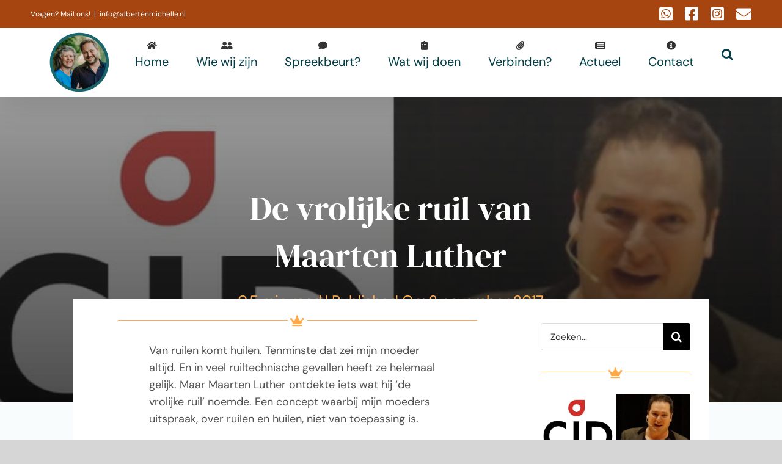

--- FILE ---
content_type: text/html; charset=utf-8
request_url: https://www.google.com/recaptcha/api2/anchor?ar=1&k=6LfWfVMrAAAAAFcamIe_5AVoz_LVb3rTlSTNFOeG&co=aHR0cHM6Ly9hbGJlcnRlbm1pY2hlbGxlLm5sOjQ0Mw..&hl=en&v=PoyoqOPhxBO7pBk68S4YbpHZ&size=invisible&anchor-ms=20000&execute-ms=30000&cb=9xa93yipggnt
body_size: 48900
content:
<!DOCTYPE HTML><html dir="ltr" lang="en"><head><meta http-equiv="Content-Type" content="text/html; charset=UTF-8">
<meta http-equiv="X-UA-Compatible" content="IE=edge">
<title>reCAPTCHA</title>
<style type="text/css">
/* cyrillic-ext */
@font-face {
  font-family: 'Roboto';
  font-style: normal;
  font-weight: 400;
  font-stretch: 100%;
  src: url(//fonts.gstatic.com/s/roboto/v48/KFO7CnqEu92Fr1ME7kSn66aGLdTylUAMa3GUBHMdazTgWw.woff2) format('woff2');
  unicode-range: U+0460-052F, U+1C80-1C8A, U+20B4, U+2DE0-2DFF, U+A640-A69F, U+FE2E-FE2F;
}
/* cyrillic */
@font-face {
  font-family: 'Roboto';
  font-style: normal;
  font-weight: 400;
  font-stretch: 100%;
  src: url(//fonts.gstatic.com/s/roboto/v48/KFO7CnqEu92Fr1ME7kSn66aGLdTylUAMa3iUBHMdazTgWw.woff2) format('woff2');
  unicode-range: U+0301, U+0400-045F, U+0490-0491, U+04B0-04B1, U+2116;
}
/* greek-ext */
@font-face {
  font-family: 'Roboto';
  font-style: normal;
  font-weight: 400;
  font-stretch: 100%;
  src: url(//fonts.gstatic.com/s/roboto/v48/KFO7CnqEu92Fr1ME7kSn66aGLdTylUAMa3CUBHMdazTgWw.woff2) format('woff2');
  unicode-range: U+1F00-1FFF;
}
/* greek */
@font-face {
  font-family: 'Roboto';
  font-style: normal;
  font-weight: 400;
  font-stretch: 100%;
  src: url(//fonts.gstatic.com/s/roboto/v48/KFO7CnqEu92Fr1ME7kSn66aGLdTylUAMa3-UBHMdazTgWw.woff2) format('woff2');
  unicode-range: U+0370-0377, U+037A-037F, U+0384-038A, U+038C, U+038E-03A1, U+03A3-03FF;
}
/* math */
@font-face {
  font-family: 'Roboto';
  font-style: normal;
  font-weight: 400;
  font-stretch: 100%;
  src: url(//fonts.gstatic.com/s/roboto/v48/KFO7CnqEu92Fr1ME7kSn66aGLdTylUAMawCUBHMdazTgWw.woff2) format('woff2');
  unicode-range: U+0302-0303, U+0305, U+0307-0308, U+0310, U+0312, U+0315, U+031A, U+0326-0327, U+032C, U+032F-0330, U+0332-0333, U+0338, U+033A, U+0346, U+034D, U+0391-03A1, U+03A3-03A9, U+03B1-03C9, U+03D1, U+03D5-03D6, U+03F0-03F1, U+03F4-03F5, U+2016-2017, U+2034-2038, U+203C, U+2040, U+2043, U+2047, U+2050, U+2057, U+205F, U+2070-2071, U+2074-208E, U+2090-209C, U+20D0-20DC, U+20E1, U+20E5-20EF, U+2100-2112, U+2114-2115, U+2117-2121, U+2123-214F, U+2190, U+2192, U+2194-21AE, U+21B0-21E5, U+21F1-21F2, U+21F4-2211, U+2213-2214, U+2216-22FF, U+2308-230B, U+2310, U+2319, U+231C-2321, U+2336-237A, U+237C, U+2395, U+239B-23B7, U+23D0, U+23DC-23E1, U+2474-2475, U+25AF, U+25B3, U+25B7, U+25BD, U+25C1, U+25CA, U+25CC, U+25FB, U+266D-266F, U+27C0-27FF, U+2900-2AFF, U+2B0E-2B11, U+2B30-2B4C, U+2BFE, U+3030, U+FF5B, U+FF5D, U+1D400-1D7FF, U+1EE00-1EEFF;
}
/* symbols */
@font-face {
  font-family: 'Roboto';
  font-style: normal;
  font-weight: 400;
  font-stretch: 100%;
  src: url(//fonts.gstatic.com/s/roboto/v48/KFO7CnqEu92Fr1ME7kSn66aGLdTylUAMaxKUBHMdazTgWw.woff2) format('woff2');
  unicode-range: U+0001-000C, U+000E-001F, U+007F-009F, U+20DD-20E0, U+20E2-20E4, U+2150-218F, U+2190, U+2192, U+2194-2199, U+21AF, U+21E6-21F0, U+21F3, U+2218-2219, U+2299, U+22C4-22C6, U+2300-243F, U+2440-244A, U+2460-24FF, U+25A0-27BF, U+2800-28FF, U+2921-2922, U+2981, U+29BF, U+29EB, U+2B00-2BFF, U+4DC0-4DFF, U+FFF9-FFFB, U+10140-1018E, U+10190-1019C, U+101A0, U+101D0-101FD, U+102E0-102FB, U+10E60-10E7E, U+1D2C0-1D2D3, U+1D2E0-1D37F, U+1F000-1F0FF, U+1F100-1F1AD, U+1F1E6-1F1FF, U+1F30D-1F30F, U+1F315, U+1F31C, U+1F31E, U+1F320-1F32C, U+1F336, U+1F378, U+1F37D, U+1F382, U+1F393-1F39F, U+1F3A7-1F3A8, U+1F3AC-1F3AF, U+1F3C2, U+1F3C4-1F3C6, U+1F3CA-1F3CE, U+1F3D4-1F3E0, U+1F3ED, U+1F3F1-1F3F3, U+1F3F5-1F3F7, U+1F408, U+1F415, U+1F41F, U+1F426, U+1F43F, U+1F441-1F442, U+1F444, U+1F446-1F449, U+1F44C-1F44E, U+1F453, U+1F46A, U+1F47D, U+1F4A3, U+1F4B0, U+1F4B3, U+1F4B9, U+1F4BB, U+1F4BF, U+1F4C8-1F4CB, U+1F4D6, U+1F4DA, U+1F4DF, U+1F4E3-1F4E6, U+1F4EA-1F4ED, U+1F4F7, U+1F4F9-1F4FB, U+1F4FD-1F4FE, U+1F503, U+1F507-1F50B, U+1F50D, U+1F512-1F513, U+1F53E-1F54A, U+1F54F-1F5FA, U+1F610, U+1F650-1F67F, U+1F687, U+1F68D, U+1F691, U+1F694, U+1F698, U+1F6AD, U+1F6B2, U+1F6B9-1F6BA, U+1F6BC, U+1F6C6-1F6CF, U+1F6D3-1F6D7, U+1F6E0-1F6EA, U+1F6F0-1F6F3, U+1F6F7-1F6FC, U+1F700-1F7FF, U+1F800-1F80B, U+1F810-1F847, U+1F850-1F859, U+1F860-1F887, U+1F890-1F8AD, U+1F8B0-1F8BB, U+1F8C0-1F8C1, U+1F900-1F90B, U+1F93B, U+1F946, U+1F984, U+1F996, U+1F9E9, U+1FA00-1FA6F, U+1FA70-1FA7C, U+1FA80-1FA89, U+1FA8F-1FAC6, U+1FACE-1FADC, U+1FADF-1FAE9, U+1FAF0-1FAF8, U+1FB00-1FBFF;
}
/* vietnamese */
@font-face {
  font-family: 'Roboto';
  font-style: normal;
  font-weight: 400;
  font-stretch: 100%;
  src: url(//fonts.gstatic.com/s/roboto/v48/KFO7CnqEu92Fr1ME7kSn66aGLdTylUAMa3OUBHMdazTgWw.woff2) format('woff2');
  unicode-range: U+0102-0103, U+0110-0111, U+0128-0129, U+0168-0169, U+01A0-01A1, U+01AF-01B0, U+0300-0301, U+0303-0304, U+0308-0309, U+0323, U+0329, U+1EA0-1EF9, U+20AB;
}
/* latin-ext */
@font-face {
  font-family: 'Roboto';
  font-style: normal;
  font-weight: 400;
  font-stretch: 100%;
  src: url(//fonts.gstatic.com/s/roboto/v48/KFO7CnqEu92Fr1ME7kSn66aGLdTylUAMa3KUBHMdazTgWw.woff2) format('woff2');
  unicode-range: U+0100-02BA, U+02BD-02C5, U+02C7-02CC, U+02CE-02D7, U+02DD-02FF, U+0304, U+0308, U+0329, U+1D00-1DBF, U+1E00-1E9F, U+1EF2-1EFF, U+2020, U+20A0-20AB, U+20AD-20C0, U+2113, U+2C60-2C7F, U+A720-A7FF;
}
/* latin */
@font-face {
  font-family: 'Roboto';
  font-style: normal;
  font-weight: 400;
  font-stretch: 100%;
  src: url(//fonts.gstatic.com/s/roboto/v48/KFO7CnqEu92Fr1ME7kSn66aGLdTylUAMa3yUBHMdazQ.woff2) format('woff2');
  unicode-range: U+0000-00FF, U+0131, U+0152-0153, U+02BB-02BC, U+02C6, U+02DA, U+02DC, U+0304, U+0308, U+0329, U+2000-206F, U+20AC, U+2122, U+2191, U+2193, U+2212, U+2215, U+FEFF, U+FFFD;
}
/* cyrillic-ext */
@font-face {
  font-family: 'Roboto';
  font-style: normal;
  font-weight: 500;
  font-stretch: 100%;
  src: url(//fonts.gstatic.com/s/roboto/v48/KFO7CnqEu92Fr1ME7kSn66aGLdTylUAMa3GUBHMdazTgWw.woff2) format('woff2');
  unicode-range: U+0460-052F, U+1C80-1C8A, U+20B4, U+2DE0-2DFF, U+A640-A69F, U+FE2E-FE2F;
}
/* cyrillic */
@font-face {
  font-family: 'Roboto';
  font-style: normal;
  font-weight: 500;
  font-stretch: 100%;
  src: url(//fonts.gstatic.com/s/roboto/v48/KFO7CnqEu92Fr1ME7kSn66aGLdTylUAMa3iUBHMdazTgWw.woff2) format('woff2');
  unicode-range: U+0301, U+0400-045F, U+0490-0491, U+04B0-04B1, U+2116;
}
/* greek-ext */
@font-face {
  font-family: 'Roboto';
  font-style: normal;
  font-weight: 500;
  font-stretch: 100%;
  src: url(//fonts.gstatic.com/s/roboto/v48/KFO7CnqEu92Fr1ME7kSn66aGLdTylUAMa3CUBHMdazTgWw.woff2) format('woff2');
  unicode-range: U+1F00-1FFF;
}
/* greek */
@font-face {
  font-family: 'Roboto';
  font-style: normal;
  font-weight: 500;
  font-stretch: 100%;
  src: url(//fonts.gstatic.com/s/roboto/v48/KFO7CnqEu92Fr1ME7kSn66aGLdTylUAMa3-UBHMdazTgWw.woff2) format('woff2');
  unicode-range: U+0370-0377, U+037A-037F, U+0384-038A, U+038C, U+038E-03A1, U+03A3-03FF;
}
/* math */
@font-face {
  font-family: 'Roboto';
  font-style: normal;
  font-weight: 500;
  font-stretch: 100%;
  src: url(//fonts.gstatic.com/s/roboto/v48/KFO7CnqEu92Fr1ME7kSn66aGLdTylUAMawCUBHMdazTgWw.woff2) format('woff2');
  unicode-range: U+0302-0303, U+0305, U+0307-0308, U+0310, U+0312, U+0315, U+031A, U+0326-0327, U+032C, U+032F-0330, U+0332-0333, U+0338, U+033A, U+0346, U+034D, U+0391-03A1, U+03A3-03A9, U+03B1-03C9, U+03D1, U+03D5-03D6, U+03F0-03F1, U+03F4-03F5, U+2016-2017, U+2034-2038, U+203C, U+2040, U+2043, U+2047, U+2050, U+2057, U+205F, U+2070-2071, U+2074-208E, U+2090-209C, U+20D0-20DC, U+20E1, U+20E5-20EF, U+2100-2112, U+2114-2115, U+2117-2121, U+2123-214F, U+2190, U+2192, U+2194-21AE, U+21B0-21E5, U+21F1-21F2, U+21F4-2211, U+2213-2214, U+2216-22FF, U+2308-230B, U+2310, U+2319, U+231C-2321, U+2336-237A, U+237C, U+2395, U+239B-23B7, U+23D0, U+23DC-23E1, U+2474-2475, U+25AF, U+25B3, U+25B7, U+25BD, U+25C1, U+25CA, U+25CC, U+25FB, U+266D-266F, U+27C0-27FF, U+2900-2AFF, U+2B0E-2B11, U+2B30-2B4C, U+2BFE, U+3030, U+FF5B, U+FF5D, U+1D400-1D7FF, U+1EE00-1EEFF;
}
/* symbols */
@font-face {
  font-family: 'Roboto';
  font-style: normal;
  font-weight: 500;
  font-stretch: 100%;
  src: url(//fonts.gstatic.com/s/roboto/v48/KFO7CnqEu92Fr1ME7kSn66aGLdTylUAMaxKUBHMdazTgWw.woff2) format('woff2');
  unicode-range: U+0001-000C, U+000E-001F, U+007F-009F, U+20DD-20E0, U+20E2-20E4, U+2150-218F, U+2190, U+2192, U+2194-2199, U+21AF, U+21E6-21F0, U+21F3, U+2218-2219, U+2299, U+22C4-22C6, U+2300-243F, U+2440-244A, U+2460-24FF, U+25A0-27BF, U+2800-28FF, U+2921-2922, U+2981, U+29BF, U+29EB, U+2B00-2BFF, U+4DC0-4DFF, U+FFF9-FFFB, U+10140-1018E, U+10190-1019C, U+101A0, U+101D0-101FD, U+102E0-102FB, U+10E60-10E7E, U+1D2C0-1D2D3, U+1D2E0-1D37F, U+1F000-1F0FF, U+1F100-1F1AD, U+1F1E6-1F1FF, U+1F30D-1F30F, U+1F315, U+1F31C, U+1F31E, U+1F320-1F32C, U+1F336, U+1F378, U+1F37D, U+1F382, U+1F393-1F39F, U+1F3A7-1F3A8, U+1F3AC-1F3AF, U+1F3C2, U+1F3C4-1F3C6, U+1F3CA-1F3CE, U+1F3D4-1F3E0, U+1F3ED, U+1F3F1-1F3F3, U+1F3F5-1F3F7, U+1F408, U+1F415, U+1F41F, U+1F426, U+1F43F, U+1F441-1F442, U+1F444, U+1F446-1F449, U+1F44C-1F44E, U+1F453, U+1F46A, U+1F47D, U+1F4A3, U+1F4B0, U+1F4B3, U+1F4B9, U+1F4BB, U+1F4BF, U+1F4C8-1F4CB, U+1F4D6, U+1F4DA, U+1F4DF, U+1F4E3-1F4E6, U+1F4EA-1F4ED, U+1F4F7, U+1F4F9-1F4FB, U+1F4FD-1F4FE, U+1F503, U+1F507-1F50B, U+1F50D, U+1F512-1F513, U+1F53E-1F54A, U+1F54F-1F5FA, U+1F610, U+1F650-1F67F, U+1F687, U+1F68D, U+1F691, U+1F694, U+1F698, U+1F6AD, U+1F6B2, U+1F6B9-1F6BA, U+1F6BC, U+1F6C6-1F6CF, U+1F6D3-1F6D7, U+1F6E0-1F6EA, U+1F6F0-1F6F3, U+1F6F7-1F6FC, U+1F700-1F7FF, U+1F800-1F80B, U+1F810-1F847, U+1F850-1F859, U+1F860-1F887, U+1F890-1F8AD, U+1F8B0-1F8BB, U+1F8C0-1F8C1, U+1F900-1F90B, U+1F93B, U+1F946, U+1F984, U+1F996, U+1F9E9, U+1FA00-1FA6F, U+1FA70-1FA7C, U+1FA80-1FA89, U+1FA8F-1FAC6, U+1FACE-1FADC, U+1FADF-1FAE9, U+1FAF0-1FAF8, U+1FB00-1FBFF;
}
/* vietnamese */
@font-face {
  font-family: 'Roboto';
  font-style: normal;
  font-weight: 500;
  font-stretch: 100%;
  src: url(//fonts.gstatic.com/s/roboto/v48/KFO7CnqEu92Fr1ME7kSn66aGLdTylUAMa3OUBHMdazTgWw.woff2) format('woff2');
  unicode-range: U+0102-0103, U+0110-0111, U+0128-0129, U+0168-0169, U+01A0-01A1, U+01AF-01B0, U+0300-0301, U+0303-0304, U+0308-0309, U+0323, U+0329, U+1EA0-1EF9, U+20AB;
}
/* latin-ext */
@font-face {
  font-family: 'Roboto';
  font-style: normal;
  font-weight: 500;
  font-stretch: 100%;
  src: url(//fonts.gstatic.com/s/roboto/v48/KFO7CnqEu92Fr1ME7kSn66aGLdTylUAMa3KUBHMdazTgWw.woff2) format('woff2');
  unicode-range: U+0100-02BA, U+02BD-02C5, U+02C7-02CC, U+02CE-02D7, U+02DD-02FF, U+0304, U+0308, U+0329, U+1D00-1DBF, U+1E00-1E9F, U+1EF2-1EFF, U+2020, U+20A0-20AB, U+20AD-20C0, U+2113, U+2C60-2C7F, U+A720-A7FF;
}
/* latin */
@font-face {
  font-family: 'Roboto';
  font-style: normal;
  font-weight: 500;
  font-stretch: 100%;
  src: url(//fonts.gstatic.com/s/roboto/v48/KFO7CnqEu92Fr1ME7kSn66aGLdTylUAMa3yUBHMdazQ.woff2) format('woff2');
  unicode-range: U+0000-00FF, U+0131, U+0152-0153, U+02BB-02BC, U+02C6, U+02DA, U+02DC, U+0304, U+0308, U+0329, U+2000-206F, U+20AC, U+2122, U+2191, U+2193, U+2212, U+2215, U+FEFF, U+FFFD;
}
/* cyrillic-ext */
@font-face {
  font-family: 'Roboto';
  font-style: normal;
  font-weight: 900;
  font-stretch: 100%;
  src: url(//fonts.gstatic.com/s/roboto/v48/KFO7CnqEu92Fr1ME7kSn66aGLdTylUAMa3GUBHMdazTgWw.woff2) format('woff2');
  unicode-range: U+0460-052F, U+1C80-1C8A, U+20B4, U+2DE0-2DFF, U+A640-A69F, U+FE2E-FE2F;
}
/* cyrillic */
@font-face {
  font-family: 'Roboto';
  font-style: normal;
  font-weight: 900;
  font-stretch: 100%;
  src: url(//fonts.gstatic.com/s/roboto/v48/KFO7CnqEu92Fr1ME7kSn66aGLdTylUAMa3iUBHMdazTgWw.woff2) format('woff2');
  unicode-range: U+0301, U+0400-045F, U+0490-0491, U+04B0-04B1, U+2116;
}
/* greek-ext */
@font-face {
  font-family: 'Roboto';
  font-style: normal;
  font-weight: 900;
  font-stretch: 100%;
  src: url(//fonts.gstatic.com/s/roboto/v48/KFO7CnqEu92Fr1ME7kSn66aGLdTylUAMa3CUBHMdazTgWw.woff2) format('woff2');
  unicode-range: U+1F00-1FFF;
}
/* greek */
@font-face {
  font-family: 'Roboto';
  font-style: normal;
  font-weight: 900;
  font-stretch: 100%;
  src: url(//fonts.gstatic.com/s/roboto/v48/KFO7CnqEu92Fr1ME7kSn66aGLdTylUAMa3-UBHMdazTgWw.woff2) format('woff2');
  unicode-range: U+0370-0377, U+037A-037F, U+0384-038A, U+038C, U+038E-03A1, U+03A3-03FF;
}
/* math */
@font-face {
  font-family: 'Roboto';
  font-style: normal;
  font-weight: 900;
  font-stretch: 100%;
  src: url(//fonts.gstatic.com/s/roboto/v48/KFO7CnqEu92Fr1ME7kSn66aGLdTylUAMawCUBHMdazTgWw.woff2) format('woff2');
  unicode-range: U+0302-0303, U+0305, U+0307-0308, U+0310, U+0312, U+0315, U+031A, U+0326-0327, U+032C, U+032F-0330, U+0332-0333, U+0338, U+033A, U+0346, U+034D, U+0391-03A1, U+03A3-03A9, U+03B1-03C9, U+03D1, U+03D5-03D6, U+03F0-03F1, U+03F4-03F5, U+2016-2017, U+2034-2038, U+203C, U+2040, U+2043, U+2047, U+2050, U+2057, U+205F, U+2070-2071, U+2074-208E, U+2090-209C, U+20D0-20DC, U+20E1, U+20E5-20EF, U+2100-2112, U+2114-2115, U+2117-2121, U+2123-214F, U+2190, U+2192, U+2194-21AE, U+21B0-21E5, U+21F1-21F2, U+21F4-2211, U+2213-2214, U+2216-22FF, U+2308-230B, U+2310, U+2319, U+231C-2321, U+2336-237A, U+237C, U+2395, U+239B-23B7, U+23D0, U+23DC-23E1, U+2474-2475, U+25AF, U+25B3, U+25B7, U+25BD, U+25C1, U+25CA, U+25CC, U+25FB, U+266D-266F, U+27C0-27FF, U+2900-2AFF, U+2B0E-2B11, U+2B30-2B4C, U+2BFE, U+3030, U+FF5B, U+FF5D, U+1D400-1D7FF, U+1EE00-1EEFF;
}
/* symbols */
@font-face {
  font-family: 'Roboto';
  font-style: normal;
  font-weight: 900;
  font-stretch: 100%;
  src: url(//fonts.gstatic.com/s/roboto/v48/KFO7CnqEu92Fr1ME7kSn66aGLdTylUAMaxKUBHMdazTgWw.woff2) format('woff2');
  unicode-range: U+0001-000C, U+000E-001F, U+007F-009F, U+20DD-20E0, U+20E2-20E4, U+2150-218F, U+2190, U+2192, U+2194-2199, U+21AF, U+21E6-21F0, U+21F3, U+2218-2219, U+2299, U+22C4-22C6, U+2300-243F, U+2440-244A, U+2460-24FF, U+25A0-27BF, U+2800-28FF, U+2921-2922, U+2981, U+29BF, U+29EB, U+2B00-2BFF, U+4DC0-4DFF, U+FFF9-FFFB, U+10140-1018E, U+10190-1019C, U+101A0, U+101D0-101FD, U+102E0-102FB, U+10E60-10E7E, U+1D2C0-1D2D3, U+1D2E0-1D37F, U+1F000-1F0FF, U+1F100-1F1AD, U+1F1E6-1F1FF, U+1F30D-1F30F, U+1F315, U+1F31C, U+1F31E, U+1F320-1F32C, U+1F336, U+1F378, U+1F37D, U+1F382, U+1F393-1F39F, U+1F3A7-1F3A8, U+1F3AC-1F3AF, U+1F3C2, U+1F3C4-1F3C6, U+1F3CA-1F3CE, U+1F3D4-1F3E0, U+1F3ED, U+1F3F1-1F3F3, U+1F3F5-1F3F7, U+1F408, U+1F415, U+1F41F, U+1F426, U+1F43F, U+1F441-1F442, U+1F444, U+1F446-1F449, U+1F44C-1F44E, U+1F453, U+1F46A, U+1F47D, U+1F4A3, U+1F4B0, U+1F4B3, U+1F4B9, U+1F4BB, U+1F4BF, U+1F4C8-1F4CB, U+1F4D6, U+1F4DA, U+1F4DF, U+1F4E3-1F4E6, U+1F4EA-1F4ED, U+1F4F7, U+1F4F9-1F4FB, U+1F4FD-1F4FE, U+1F503, U+1F507-1F50B, U+1F50D, U+1F512-1F513, U+1F53E-1F54A, U+1F54F-1F5FA, U+1F610, U+1F650-1F67F, U+1F687, U+1F68D, U+1F691, U+1F694, U+1F698, U+1F6AD, U+1F6B2, U+1F6B9-1F6BA, U+1F6BC, U+1F6C6-1F6CF, U+1F6D3-1F6D7, U+1F6E0-1F6EA, U+1F6F0-1F6F3, U+1F6F7-1F6FC, U+1F700-1F7FF, U+1F800-1F80B, U+1F810-1F847, U+1F850-1F859, U+1F860-1F887, U+1F890-1F8AD, U+1F8B0-1F8BB, U+1F8C0-1F8C1, U+1F900-1F90B, U+1F93B, U+1F946, U+1F984, U+1F996, U+1F9E9, U+1FA00-1FA6F, U+1FA70-1FA7C, U+1FA80-1FA89, U+1FA8F-1FAC6, U+1FACE-1FADC, U+1FADF-1FAE9, U+1FAF0-1FAF8, U+1FB00-1FBFF;
}
/* vietnamese */
@font-face {
  font-family: 'Roboto';
  font-style: normal;
  font-weight: 900;
  font-stretch: 100%;
  src: url(//fonts.gstatic.com/s/roboto/v48/KFO7CnqEu92Fr1ME7kSn66aGLdTylUAMa3OUBHMdazTgWw.woff2) format('woff2');
  unicode-range: U+0102-0103, U+0110-0111, U+0128-0129, U+0168-0169, U+01A0-01A1, U+01AF-01B0, U+0300-0301, U+0303-0304, U+0308-0309, U+0323, U+0329, U+1EA0-1EF9, U+20AB;
}
/* latin-ext */
@font-face {
  font-family: 'Roboto';
  font-style: normal;
  font-weight: 900;
  font-stretch: 100%;
  src: url(//fonts.gstatic.com/s/roboto/v48/KFO7CnqEu92Fr1ME7kSn66aGLdTylUAMa3KUBHMdazTgWw.woff2) format('woff2');
  unicode-range: U+0100-02BA, U+02BD-02C5, U+02C7-02CC, U+02CE-02D7, U+02DD-02FF, U+0304, U+0308, U+0329, U+1D00-1DBF, U+1E00-1E9F, U+1EF2-1EFF, U+2020, U+20A0-20AB, U+20AD-20C0, U+2113, U+2C60-2C7F, U+A720-A7FF;
}
/* latin */
@font-face {
  font-family: 'Roboto';
  font-style: normal;
  font-weight: 900;
  font-stretch: 100%;
  src: url(//fonts.gstatic.com/s/roboto/v48/KFO7CnqEu92Fr1ME7kSn66aGLdTylUAMa3yUBHMdazQ.woff2) format('woff2');
  unicode-range: U+0000-00FF, U+0131, U+0152-0153, U+02BB-02BC, U+02C6, U+02DA, U+02DC, U+0304, U+0308, U+0329, U+2000-206F, U+20AC, U+2122, U+2191, U+2193, U+2212, U+2215, U+FEFF, U+FFFD;
}

</style>
<link rel="stylesheet" type="text/css" href="https://www.gstatic.com/recaptcha/releases/PoyoqOPhxBO7pBk68S4YbpHZ/styles__ltr.css">
<script nonce="9XuQ8y2Hk_8QteGx2prxuw" type="text/javascript">window['__recaptcha_api'] = 'https://www.google.com/recaptcha/api2/';</script>
<script type="text/javascript" src="https://www.gstatic.com/recaptcha/releases/PoyoqOPhxBO7pBk68S4YbpHZ/recaptcha__en.js" nonce="9XuQ8y2Hk_8QteGx2prxuw">
      
    </script></head>
<body><div id="rc-anchor-alert" class="rc-anchor-alert"></div>
<input type="hidden" id="recaptcha-token" value="[base64]">
<script type="text/javascript" nonce="9XuQ8y2Hk_8QteGx2prxuw">
      recaptcha.anchor.Main.init("[\x22ainput\x22,[\x22bgdata\x22,\x22\x22,\[base64]/[base64]/[base64]/[base64]/[base64]/UltsKytdPUU6KEU8MjA0OD9SW2wrK109RT4+NnwxOTI6KChFJjY0NTEyKT09NTUyOTYmJk0rMTxjLmxlbmd0aCYmKGMuY2hhckNvZGVBdChNKzEpJjY0NTEyKT09NTYzMjA/[base64]/[base64]/[base64]/[base64]/[base64]/[base64]/[base64]\x22,\[base64]\\u003d\\u003d\x22,\x22wokRYMKFZMKbc3ACw5tkw5oLWkM4A8OVQTfDijPCssO5QxzCkT/Ds2QaHcOOwoXCm8OXw61Nw7wfw6hwQcOgb8KIV8KuwqoQZMKTwpIBLwnCoMKHdMKbwqTCt8OcPMKyCD3Contww5pgaD/CmiIZNMKcwq/[base64]/DkVrDqMObw7NCwprCnMOyLHJlesOMwrvDuMKpM8Oqw5V7w4gYw7NdOcOXw7/[base64]/w5/CkMOvVMKnwpnDgsO3woFGQlMFwo/ClMKrw6RwSsOGecKAwr1HdMKXwr9Kw6rCiMOEY8Odw5TDvsKjAkbDrh/DtcKEw5zCrcKlSEVgOsOyWMO7wqYawpogBWQAFDpJwrLCl1vChMKnYQHDhlXChEM5YGXDtAwxG8KSU8ObAG3CkX/DoMKowodBwqMDPhrCpsK9w6wNHHTChCbDqHpzKsOvw5XDowRfw7fCjcO0JFAEw6/CrMO1QXnCvGIHw7tAe8KGYsKDw4LDvXfDr8Kiwq/Cn8KhwrJBcMOQwp7CiS0ow4nDssOjYifCkAYrEAfCuEDDucOlw7V0IR3DmHDDuMO+wqAFwo7DrnzDkyw7wr/Cui7Co8O2AVIqMnXCkx/DmcOmwrfCi8KZc3jCiHfDmsOoaMOww5nCkjlMw5EdHMKycQdJYcO+w5gCwq/DkW9sUsKVDhlGw5vDvsKZwoXDq8KkwqHCicKww70VOMKiwoN/wobCtsKHPUERw5DDjsKdwrvCq8KYf8KXw6UqOE5ow7o/[base64]/DjcOMw4fDunfDpTdqw5NwNcKPwpPCjsKRbMK2w5fDu8OyByYgw6/DlMOpF8KncsKawqwDa8ONBMKew65qbcKWYSBBwpbCucOVFD9UDcKzwoTDtxZOWQ/ClMOLF8O8eG8CeVLDkcKnOQdebn0xFMKzYU3DnMOsWsKfLMOTwp7ClsOeezTCkxdHw5nDtcOQwonCpcObQybDmXzDl8OvwrQnQj3Cl8O+w5DCi8KxE8KPw7gKPFLCp1FrCTnDqcOMISzDpAnDjg9fwpNXcRHCjX43w7DDpQ8DwoTCp8Klw7zCjD7Ch8Kkw6F/wrDCj8OWw407w6NiwrPDozzChcOZD2A9b8KgQicgHMO5wrHCtMKCw5bCrsKmw6/CvMKkeTnDscOvwpjDu8OAJUcywoQ8KT5rDcO3Y8Orb8KXwp9uw6FNERglw4DDhG9MwpAtw5LCmA43wr7CsMONwoPCgg5JahIkbi/Ck8OQNVorwrBKZcO/w65/esOiA8Kjw4rDmw/Dt8OVw5XDujFvwprCuhjCj8KNUsKew63CvD1fw6lIMMOjw41sLUXCl3txa8OYwrHCqsOMw6rCgypPwo0gCyXDlz/CrHHDm8OCYwsXw5XDusOBw4zDi8Kxwq7CicOOLzHCrcKMw5nCqV1Xwo3CvUnDp8OaZcK1wpfCpMKRUynDmXjCocKZIMKQwo/CtTpywqbDosOOw5VDN8K/[base64]/Ct00MY8KScRvCmsOzLVonLRrDocKPwqvDjigkYMK5w4nDrR8NV33DlFXDjTUOw4xvEsKuworCtcOOHXwQw5DCt3vCl0JWw4wRw5DChTsIOy9BwpnCpMOud8KaLg/DkHHDiMKaw4HDhiQbFMKmRXrCkR3Cu8Kjw7tTTjbDrsKCQxVbB1XDhsKdwol5wpPClcO4w7LDqsKswpPCngjDhmINJyRAw7zCuMKiVy/[base64]/Djz7Cl8KDw6/DkCjDtWcJf8KvGyTDplXCssO5w7sKT8KXRSMUf8KHw5bCnwHDmcKSKsOLw4HDi8Ktwr03UmDCpmrDrwA0w4RjwpzDpcKMw4PCocKew7jDqCJwasKJVWECVWzDvFQowr/Du33Ck2DCrsOWwpFGw6EsI8KeV8OkTMKOw6ZPejzDqMKow5VpTsOWST7Cn8KSwpzDksODezfCshUuYMKBw6fCsWDCjVnCrADCgcOdHsOxw5NVBsOQWh8yCMOlw43DsMKIwp5gfW/[base64]/bMKAED/DlEPDosKqLcOTU8O0T8OZZ1d3w4AUwq8Kw6RjXMOBwqnCtE3Dg8OYw53ClcK3w53ClsKFw63DqMOFw7TDmjVnUV1kWMKMwrMsQVjCgDzDoAvDmcKxG8Kow4UMUcKpSMKle8KXKk00L8OwIm54LTjCvTzDnBJjKcO7w6rDhcKtw5sYDWLDhl85wqrDkSrCmURIwr/DmMKYNwPDg1fCqMO7KHXDmG7Cs8OobcOORMKtw7DDtcKdwpUSw5bCqsOULH3CnBbCuE/[base64]/ChsOswqtRe8KhwoTDoD3CqsKIwobCqyBdwq52w7vCjsK/w5DClEPDsz0NwrTCr8Kuw5AAwpfDkzULw7rCv2tDJMOFNcOxw4Mqw5E1w4nDtsONQwFyw58Mw4PChU3Cg13Cr27CgHtxw4BUVMKwZ2bDjBQUQGwpaMOXwqzCkCs2wpzDoMO/wo/[base64]/Ah8dPsOPw6LDj8KIeMKmwrrDgwLDpgHCoCglw6DCiT7DjzvCuMOIYn4lwq7DgzjDlTvCqsKCEDQRWsKfw7Z/AT7DvsKMw7bCqcK6cMKywp4aJCElTiDCgAHCncO4N8K9bH7ClEZSNsKpwopsw45fwqnCucO1wrnCj8KHH8O0fxbCvcOmw4vCoVdLwp4aasKRw5R/XsObMXDDknbCpTULK8KYcWDDjsK2wrXChxfDojzCucKBR2FNw4vCjX/[base64]/CtQrDtcKfwrNuw5PCmsOufXPChMOFEBbDoVvCvsKVGgvCrcO0w7HDtHVrw6tXw4AFEMKjLghdJApAwqhLwr3Dsw0RZMOnKcK5aMOew47CvMOxJAjClcO0a8KJAsK2wr9Ow5RywqvCsMKlw7FWw5/DhsK7wo0WwrLDvGTCkzcnwrs6wpBYw6jDijFZR8KNw4bDtcOmHmAiTsKlw5lSw7LCql8ywpnDmMOOwrrDh8K+wq7Cr8OoDsK9wr8Ywqt8wocDw6jCuBdJw7/DvCvCrX3DthsKWMOMwpYewoMFMcKfwqnDoMKhDADDpj1zaCzCrsKGO8Khw4DDvyTCpUczasKnw75Dw7FTNzMgw6PDvcKLR8OwWsKrwo5Zwr/Do33DosK6JirDmyLCpMOiw5VrPWrChlcfwpQPw5sZDG7DlMO1w6xZJFnCtMKBdHXDl0Yuw6PCmCzCpF7DhiwKwr3Dsy/DrEZOEnk3w5TDiXDCsMKrWzVOU8ONPXjCpsOcw6vDtC3CvsKoRG9Ww6JRw4VOUzfDuijDncOUw50qw6fCkVXDvCJgwrPDsSxvOTc2wqQ/wrTDr8K2w7EWw5kfUcKNZCIeDRMDTWvCmcOyw7IVw5xmwqnDhMO1a8KbS8KfEUbDu0LDqMK1ZRBiIFwLwqdNX3nDvMK0ccKJwrPDqWzCm8KowpnDr8Kpw4/DrSzClMO3SFrDpcOewpfDhMOjwqnDlMOLPyHCuFzDssObw5XCqcOfa8KCw77DlhkMeTxFaMOocRBlNcOXMcOPJn1PwqfCq8O5TMKPZkUiwq/Ds0MXwrBCBMKwwqbCmF0qw68GM8K3w7fCicOmw4nCkMK/LMKCdT5nCiXDlsKlw6EIwrdcT3sLw4TDrmLDssKcw4zChsOGwo3Cq8OkwpEGdcKBeDnDqkHDksOWw5tFB8O9MmnCuQzDisONw6TDjcKYURPCi8KUCw/Ci1wtA8OqwoPDrcKVw5QkNWdFbkHCisK5w700fsOFGF3DhMKOQm7DssO/w5NcaMK+QMKnccKgfcKawohnw5PCoj4bw7hHw5vDgEtmwoTCvEwlwojDlGpOMMOZw6tkw5PDkAvCtGASwrnCksOqw77ChMKyw4xUAnsmXETCtwVXVcKgfH/DgcKFWClvOcKbwqQcPHk9ccO0w7nDsRrDj8O0ScOeVMO6P8K8w7xNZClpeCc7Kj1EwqfCqWt9Dz9wwrprwpI5w4jDkTB/E2dsJXzDhMKjw6h/DjA0CMKRw6PDqA/[base64]/[base64]/CpVA4w4PCmsKhO0pEw4fDgQ7CvsOQH8KWw5QIwogSw7saTcOdH8Kmw4jDnMKoDQlzw6fCmMKCw44obMOow4vCjBvDgsO6w5cSw5DDhMKzwqvDv8KMw7XDhMKow4Vawo/DqsKlYzs0S8K+w6TDjMOGw5NWCydjw7hzUkjDoh7DoMKHwovDscKxY8K0VQrDlGgOw4orw7BHw5/CgjrDpMORWCjDgWzDisK5wpfDghnDk1nCisOrwqMAGADCtHEQwpJcw7NMw5pGMcOyDwdfw5LCjsKNw6/CnT3CgiDCmGvCiHzClTlkVcOiXUJQCcKMwqDDkw8nw7DCgi7DksKRNMKVGVnDm8KQw4zCoTnDrxQjw47CswMVa2MTwrpaMMOqFsKlw4LDhm7Dh0TDq8KIcMKeTQpcaCwPwqXDhcK+w7fCv2F6XU7DuwImEMOpVwUxXRLDlmTDqxAVwrQQw5cuasKZw6Fsw5ckwrN/asOpTm0XGBfDog/[base64]/PMOpwrPDlMOTYcOjw4ceOMK/wpEvwprCqsOydDJFwr8Lw7F9wqM6w7XDvMKSf8K+wotgWT7Co3ErwpAPfz8BwqkLw53DicO+wp7DqcKhw6QFwrQEFUPDhMKLwpbDnk7CscORSsK0w4XCtcKpf8KXNcO2cATDusO1ZSrDnMKzMMKFaXnCi8OUbcKGw7wKWsKlw5fDtWh5wpU4YykywpnDrm/DscO6wrHCgsKhHRhZw5bDvcOpwrHCml/ClC4DwrVdD8OHbcOLwq/[base64]/ClS/CuUbCu8OJQjfDocKZL8Kvw7t5dcKmG07CvsKWbnwxSsKjZnFmw5Y1fcKGXXbDnMKwwovCiDhdd8KIQTMOwr8xw5PDkcKFE8O5Z8KIw5V0wqnCk8KDw63DmCJGAcO+w7lhwqPDhncSw6/DrWPCqsKLwogXwqvDuyzCrGZlw5gpV8Klw6DCnxLDncKqwq/[base64]/eh/DvVcCbcOqwonDolE+GB95fSHCv07DnjIkwoY9M1PCmzjDhTUGCsOAw4zDgmfDksOoHERAwqE6ZEd5wrzCi8Ovw6MlwpUiw75PwpPCqRsLRl/CjVASQsKSGcOgw6HDoSDCvmrCiSBlfsKjwqJrKhXCkcOWwrLClC/[base64]/CuGRGHMO8w7Epw7xlw4TDhAbDiTg6EsOAwrkdw6Anw41obsO2DhfDm8Kww5EeTsKyOMKXKEfDlsKdLgQ/w5k/w5bDpcKTVjfCsMOwQsOpRcKgYsOrZMKeNsOawqPDiQpbwrB/esOxMMOhw6BRw7AIVsOmSMKGR8O/CMKmw44lZ0nCp0LDl8ONw7jDr8KvTcKcw6DCr8Kjw5x9bcKdHMOnw6ECwrhuwoh2wplkwpHDgsO5w4DDn2dDWMO1B8Knw4FQwqrCjMK7wpY9ViIbw4DDhF9LLy/CrkUoO8Kow6tiwpHCqjJbwpzDuG/[base64]/CkV/DmsKcwqEUwq1QwplKdMOfw5trwrPCjxdOAU7DjsO7w7UsRRVGw5zDhjzCocK6w4cGw5XDhxbDoi5MSm/DmXvDs0w4b1jDijHDjcODwrjCnMOWw7pVGcK5QcK6w7/Cjj/CnVXCrCvDrCHDoUHCmcO7w7Jjwq88wrctYHrDkcKfwp3DosO5wrjCnHfCnsK/w590ZjMewoJ6w4MBZBPCqcOuw7Quw7JBMhXDmMKmYcKgY08nwrd2ME7CmsOdwrPDocOFT0jCngfChcOxesKHKcKew43CgMKYEEFLwqfCl8KbE8OAJTvDvSXDocORw6AHf2zDgyXCo8Oyw4DDvGcid8OWw7IMw78bwowNfjpgGgwEw6/DsBoWJ8K9wqBlwqs4wq3CnsKqwozCrlUfwpUQw54fR1Vpwo0Hwp4UwoTDqAgNw5XCgsO/w7dYVsONQsOowp9Jwp3CshvCtcOQw5rDjsO4wq0UYsOlw4MQfcOFw6zDsMOSwptNQMKWwoFSwqHCngPCqsKRwr5kB8KMK30gwrfCv8K5HMKVS3VIesOBw7xFJsK+WMObw6UBdCQeQcKmBcKpwqYgSsOdUMK0w6l0w5zCgxzCssOtwo/CiXrDtcKyFkfDsMOhTsO1PMKkwonDkQQvM8KrwonChsKYSsOVw7wSw7vCqgg7wpgaaMOhwozCucOaecO3TEzCpGc2VzJzTjrCpRXChcKpb3pEwr3DnlhqwpTDl8Kkw43CvsOtLkbCiBDDjT/[base64]/Dmhp5ZlTCjg9wbR59wpvClMOrKsKlw4U/[base64]/[base64]/w77DnxwTQMOfRm7DrMK7w68hw5EWwpfDp0JFw4jDgsK0w5/DkmUxwpfDnsOGX0NZwovCpMKYfsOBwpETX2R9w7kCwp7DkVMqwo/CmAt9IjLDqQvCuifDncKlN8O0w50YeD3ClzPDjwPCoDHCv180wohQwqRXw7HDlyTDmBvCqcOhR1LCpG7Cs8KQEMKANCd+EUbDq1o+w4/CkMKEw7jCnMOCwqPDqyXCrEnDijTDqQjDi8KSdMK/wpFswpJ9d0dXwo7CjDFZw61xJkBawpFKAcK7TxHDunRQw7whZMK9GsKBwrsbwr3DpsO2Z8KqKMORGD0Ww6/[base64]/wpjCq8O8w7bDiyBYasOnMA7DpMORw7Yywr/DscOoNcObVB/DjR7CgW1tw77Cj8K4w79TLFIqJ8KdJVPCq8OPw7/Dk1JSU8KVZRnDmnBlw6HCu8KadhbDgHBcwpLCswXCnzFyLVXCkU0tBl8KCMKOw6bDmiTCiMK1BX9bwqxdwp3DpBcIHsObZFjDuytHw5nCm38ha8KUw7TCpCZwUDTClMKdTy8CfQfCtklRwr4Lwog1eH5/w6E7O8ONUsK5EQY3In4Mw6vDksKrYWjDhzoicTbCv1NhQsOmJcKyw5NMcWJxw4Ihw5jCnBrCisKSwrU+TErDhMKkdFXCmB8MwoR3HhQxDxxzwoXDqcO+wqjCr8K6w6rCkFvCsA1aNcKnwoZFRMOMOE3CkDhowo/CssK5wr3DsMO2w6zDpi7CnS/DncOmwqV0w73CssODDzhGc8Odw4vDkkPCih3Cvi7DrMKUHTBTHH4BWkVHw58Tw5h5wozCqcKVwq1Cw7LDl2LCi1XDlRwoBcKoOABQGMOVGMOuwq/DsMK4LhR6wqTCvcOIwpBuw4HDkMKJbE7DhcKDSSfDjHg/wqlUacKmf0Rkw7c4wrEmwoPDqRnCqSBcw4bDu8KZw75KVsOGwqjDhMK+wrbDuR3CjwtVXz/Cp8Onei00wqJ9wr9Bw6vCoytyJcKbYiEYQX/[base64]/w7hTwpvDuBbDr8Kqw7LCoHHCgMKiAsK9FMOiQD3ChsKnbMKZFmJMwq1qw7fDvAPDlsO+w4wKwrksU3JUw6/DiMOdw43Dt8KuwrDDvsKFw6o7wqRtEcKqT8Otw53CmsKiw7fDvsKSwpABw5DCmixNOEhxAcOew7g2w67DqHHDvR/DusOSworDmk7CpMODwp1vw4fDmXfDmzwMw6ZYH8Kid8KqfEnDssKYwpI6HsKmXT8LasKEwrRswo/[base64]/Ci8ORw5bCicKMw4Mkw57DgMO9wrRrwowbbcOeK8O3FMKnNcO3w6LCocKXwovDiMKdfWE8LghDwrLDqsKzCFXCkBNqB8OlZsKnw7zCsMKWMcOVQ8OqwovDv8OEw5zDjsOKJxdww6ZSwrAaNsONIMOTYcOGwppNOsKqCRfCokjDlcKUwrIMS3/CqiLDs8K5YcODcMO5EMO5w5Z8A8KrSgY6XHTDl1rDmsKOw7kiOGDDrABfWBhscjs/M8K9wpfCtcOnQMK0fUs0CGbCqMOtWMOMAsKHw6UxWMO2wppwGsKuw4UXMwtSE3YeVDsRYMOEHhPCnHrCqTYww6N+wp/[base64]/DrwjCj8KGwolVIG/Dv8KxdMKbw53ChARIw73CgcOww5h2WcOLwo8RLcK3OyXCgsO5Ih7DpH/Cly7DsC3Di8Oaw6sSwrLDsg9hED0Bw7LDqWTCtDpXEUIYK8OsXMK3b2nDoMOkBHUJWzDDiGfDuMOuw6UDwrzDuMKXwpU1w5UZw6XCoQLDn8KkbwXChhvCklUew63DoMKmw79/dcK9w4rDl3ECwqTCo8KiwpdUw7/CulhDCsOhfyfDmcKJMsO0w6wYw4luB0fDn8OZOjHCrTxtwrIcEMK1w7jDrX7Ci8O2w55Kw6bDtho2wr0aw7DDu0zDvVLDusOww5zCpzrDj8KVwqzCh8O4wqo7w4fDqwtCcU1XwqRLYsKrYcK6KsOGwr9hSyzCpH/CqzTDvcKRClrDq8K7woXCiCMHw5PCosOqHTLCiXlKcMKiTSnDp2I1NVVfGMOBIEo0RQ/Dq2/[base64]/[base64]/DhcKOw59GQ8K0IXYywodKwprCl8KgRHM3eSVAw4NdwrtYwp7Co1LDsMKbwoskf8ODwqvCvBfCog7DusKXY0jDtRw4BjLDgMKUcighbB7Dv8OcTzpAT8Ohw5oVGMKAw5LCqw3DiWUuw75wH3h5w4JCdSDDqV7CtHHDu8KQw5vDgSs/HQXCtFA6wpLCh8KtYnlkN0/DswwCdcKzwpzCikrCtTHCqsO8wrPCpRDClUfDhsOrwoHDuMOqQMO+wqJTHmgAAjXCiFzCiUVew43CusO9WAUdI8O+worCnmHCnyhKwpzDhnU5UsOEAUvCoR7Cj8KQAcOXOCvDqcK9a8OZEcKlw5DDoDAoWhvDu1xqwqZzwrrCsMKoUMKASsKVNcOvwq/[base64]/[base64]/AhhDMcK6LDMjIlQzwpjDkBbCtABIay0Fw4/[base64]/HcKkw70rwolPwqTCqcK/MMKNw7hEw4QAWgXDi8Oxw5zDvgIOwqzDr8K7HsKJwqU8wp3ChU/[base64]/DvC02w4ENw51YTMKFYAjCmMO/RMKGw6TDgsKTwr0+eDzCrnXDnWgOw5gywqHCg8KuNR7DpMOtNxbDh8OVW8O7BBnCqC9dw71zwqHCmmMmOMO8ECNzwoA9QMOfwrbCiFvDjXHDqijDmcOUwrnDssOCU8Ohdhwyw4JyUHRJdMOsWGXCqMKgMsKNw5VCKQnDmy8FbF/DmsK/wrYuVcOMQCFNw6QxwpgOwp1Jw7/CklTCuMKtJTExVMOcdsOUd8KdaW5pwr7Cm24Nw58FcCfCn8OBwpU9WFdfw7MiwrvCoMKDDcKuMgkafVHCncK6D8ORbMOZVlkHBlLDjcKDVsK+w4bDnnXDkidcfG/CqjwKaF8+w4nDlSrDhQTCsQXChcO/wozDt8OqH8KhIcOXwqBRbFBqfcKew7DCgcK6TcO+LwwkJsOKw74dw43Ds2xswqvDmcOKwrQMwpt/w6nCsAfDpGTDlF7Ci8KZbsKRED5Rwo7Du1rDtQgOD2/DnwDCu8ODw73Dq8O3WUxawq7Dv8KnR23CnMOXw6d1w7JhXcKNcMOTL8KgwrUNHMO+w7Bew6fDrn1DAgJiMcOxw6Z3bcKJVWh/LhoUD8KcK8Omw7JBw6Erw5BlZcOaa8KXMcOvCHLCriAaw45ow5fDr8KyTQ0TbcKAwqArCAHDqWzCohvDtT1GJy3CtD8QVMK8CsKQQFLCu8K2wozCkhjDhsOtw6NGKjVWwrp1w5jCvXBtw4fDnEQlfyPCqMKrCCVgw7pZwrccwpbCmlVdwpjDkcKgeA8aGxVpw7sawo/[base64]/SMOzV8Kmw5wBw5gsw4jDsXZzE2/Dk3tMw6U3SXtYKMOZwrXDjhcZOWfCiVvDo8KBB8OQw6DCh8Oxdz0nNRBUa07CljbDrnHDh1osw4l7wpV6wrl7DTYVDMOrZit6w7NbLy7Cl8O2PWnCs8ORfsK0acOpw4jCt8Klw6kHw4lDw68zdcO3LMOlw6PDqMOwwq8TAMK/w5xLwr3DgsOEI8Ozw6p2wrtNeUltWRkJwp/DtsKyF8Kew5MAw5jDrMKFBsOvw6zCih3CvwzDtwsYwqczBMOHwpXDocKpw6/[base64]/DkRjDlEnCgMKyw63ChcOmaFpPfcOJw4pKHn9Kwq7DgQA8U8K5w4DCuMKXO0XDnTxlYjjCnRnDpMKswo7CtyLChcKAw7LCgTHCjjjDpGEGacOROV0WHkXDiQFaSFQZw7HCn8OZF1FMSD3CisOkwoUpHQYORAvCksOQwpvDjsKHw7LCqRTDlsOLw4nCmXh0wp/DucOCwqPCscOKemDDhcK8wq5Kw6cjwrbDscOXw7h/w4dcMxlGOsOzMCnDqGDCpMOBXcOAE8K7w43DlsOEEsOpw55oBsO2M2DCqiEow5ABB8OEB8KlKBQzw6kiAMKCKTXDtsKrDzbDpcKBCMKiZULCqgJSXnbDggHCrisbN8KxRzpIw7fDgVbCk8O9wq1fw6dBw5HCn8KIw4FSdmPDpcOowrbDkU/Dr8K2OcKjwq/DkADCuEHDlcO2w4XDsRB0M8KefSvCgxPDmsOnw7rCnkkwd1DDl3bDtsOhVcKRwqbDjwzCmljCoF11w7DCvcKIbk/CpGAJfw3CnsOsScKrCFTDvD/DmsKkTsKtGMO/[base64]/Dpn96F8KXJRUTD8KfFcOxWU8eQw1fYcOmw74cwoUrwrjDqcKtY8Ofw50wwpnDgUNgwqZiQcKBw70ieWobw70gccK8w6Z9NMKpwrvDkcOFw61ewpgdwpo+cXkFcsO1wps+WcKuwqHDpMOVw4hVesK5ABULwoYAQsK/w5TCsi4pwprDrWISwok5wrzDrMKlwprChcKEw4TDq1lDwofCqBsLJD/CtsK3w5UcKV9oL1XChQ3ClEFxwpZWwpPDvVsbwrDCgzLDiHvCp8KaQC7DuHrDpTUjUjfCr8KsVmJ0w6PDsHrDgwjCv3FKw4DDm8Okw6vDtgpVw5NxU8O4IcOCw5/[base64]/wokaFyMqw4QXJhPCgMONZBZMwprCow7DmsKkw5LDusKbwrfCn8K4LsKPVcKdwpEAdQFNA3/Cs8OIfsKIcsKHFsOzw6zDhAfDmXjDtHsBZ3JUQ8KvBTjDsFPDrHXCgMO+MMOeL8OqwosSSUvDg8O6w5nCucKCLsKdwoN5w5DDtUfCuzl8OER+wqnDnMOAw7LChcKnwpU5w5xOGMKWG1/CscK6w70WwpDCukDCvHUkw6bDnXpBWMK+w4/CrkcRwqARJ8KNw7xUJwh2exdwZcK6bV0jR8Otwrs7T3VGwp9VwqvDp8KFbMO6wpLCsxfDh8KTTMKiwq8edcKMw45dwpEkU8O8S8OCZGDCoDLDtFjCosKWY8OLwpBbfcOqw4QdQ8K9OsOSRnjDg8OMGx7CuCHDssKEdSvCnX4wwqsZwq/CpcOcIF/Di8KBw4tcw47CnnPDjgXCj8K/BjQdT8KfSsK6wqjCosKhR8OrUhBMB2Ewwo/CtmDCrcOTwqjCu8OTfMKJLxTCvzd3w6HCu8Oswo/DosO2ByjCsmAxwpzCh8Kxw6B6XB/CghQGw4dUwp3DrAhLPsOkQDPCscK1wrl8MSl+b8KfwrYyw5/Cr8O7wqg/w5vDrSkpw7ZYDsOwfMOcw4VXw7TDt8KDwoLCtEYSPhDDpn0uFcOiw5nCvlYJFsOKL8KewpvDkGsFPSHDosKbHXnCpD4AcsKew6XDjcKNTUTDonvCvMKbNsOxGD7DtMOYLcOlwoHDsgZqwq3Cp8OIQsKjZMOFworDpCxdYz7DlR/[base64]/CgcOfw5dnbm16wpXDgSnCsMOoaGtsKXfCmgXCkF0Fag8rw5/DpTZGesKnG8KTND7CnMO3w4XDoRPDvcKeDFXDp8KUwqN/wq8wShNpe3LDmMO0E8OeV2d2HsOnw654wp7DpQ/DrFgmwrDCs8OfGcKVKEnDiSNUw65cwpTDrMK/UkjChSdgBsO9wr7DsMO9bcO+w6nCunHDkw0YWcOORRlfZcOUW8K8wpgmw5ENwp/DgcK+w6zDhCsQwpnDjA9DUsOZw7lkK8KYYkYPcMKQw4XDpMOpw5LCoEXCn8KwwqfDgF/DuQ/DpRzDksKEFEXDvm3CuQ/CrQVtwp9ewrdEwobCkgUpwq7CnlFxw73Cpg/Cp2HDhxLDtsK/[base64]/DqDcBwphmfsKvw4jDnMKfw4vCvBpGfScqczBOSmlYw7jDhBkKHMKowoUKw7TDrwxwTcO0MMKUXMKTworCjcObUWZaVhzDuGcuLcOQBGTCpwwywp7DksOxcsKQw6zDqWTCmsK2w7NNwqh4esKqw7vDtcOjw4RIwpTDl8OCwrjDujfCtWXCrW/Cr8OKw5DDixnDlMKowqPDsMOJBkwDwrNLw7VLc8OmRSfDp8KDQhLDhsOqFW7CvUnDnMK9W8K4IlxTwpLDrkUtw5MTwpoCwpfCmCnDlMKWOsK/w5weaBQKDcOtYcKyPETCr3gNw48HfT9Lw43CscKISgDCvGTCm8K8D2jDkMOxaQleJcKAwpPCrBdbw5TDrsOZw4LCnn0AecOLWTIzfAUHw5YLbW4ABsKowpkVH2pDenHDt8Kbw7XCr8KCw61VRzYdw5PCmX/CpkbCm8ORwrFhHsOGHHp/w7VePcK+wrsdGsO8w7ErwrXDi37Ct8O0McO0fMK3HcKgf8KwA8OSwpYpWy7DqW/DiCRTwp9Nwq5gJ3IYFcKEF8OjPMOiVMOCUcOmwqnCv1HCmcKHwq8KD8OEcMKZw4cGMcKWRMKpw6nDth0zw4EeVhnDtcK0OsOyLMOVw7N8w4XCusKmDz5tJMKrB8KYJcKGIF5SCMK3w5DChw/DgMOqwp5HMcKSZlYoU8OgwqrCsMOQVcOEw5EXKcOnw6wOJFTDiE/DmsOmwp1vRMOww4w7FxsFwqU4UMOdG8Opw48eQ8KzLxovwpfCv8KowrdzwpzDicK1W2jCtWrCn1E/HcKRw6kJwqPCrk0SSHsZFGUnwqM3J0JaIsO8O3IlEmPCgcKwLMKKwrvDs8Ocw4TDiCYiMsK7w4bDnw5CAMOnw54YPXbCkkJUP0Jww5nCiMOqw43DsXPDrDFtP8KaelI/w5/CsEJVw7HDo1rCiSx3wrrCgHAjXgXCpnlOwp3ClzjCjcO7w5sRUMKPw5NhJS3CuiXDnUUEcMK2woVtbcONF0tLOjslFQbCgzEYJsOTTsOHwoUKdWI0w61hw5HDpEgHO8OOXcO3IBPDrnJsfMKOwojCnMOsN8OEw5xGw6/DrykqBQgvD8OSYHnCocOmw4QcD8O+wr4QBUQ5w4LDncOFwrrCtcKoE8K2w5wPcMKaw6bDqA/CoMOEMcOAw58xw4HDrTY5QRrCj8OfPBd0OcOsKiNAPE7DuCHDicOFw4bDpyQUMxsREj/CtsOhaMK3eBI1wo4SBMOIw7lyJMODGsOywrZHAD1Vwq3DhMOOZj/DuMKUw7FKw43DgcKZw4nDkWTDtsOWwoJCCsK8ZEDCmcOSw53DlxwmX8KVwoV9w4DDlgASw4nCusKYw4rDgMKhw7I7w4bCvMOmwr9wJjdIFQ8UMQbCpz8XR04DcTYWwrAYw6h/XsOPw6kePD3DnMOePsK/[base64]/[base64]/NsOMw6drw58tw57DoQR7w7ZZw51dwqROwqXCgMK7E8KYA0NpHcKPwrpbNcOiw4HDmsKFw4d6J8Ocw5FQN1JEe8KxbmHCjsKNwq53w7hRw4PDhcOLP8KZYnXCuMOkwroAH8O5HQ5GAMK1alILbEFiK8KRQnDDgwvClw8oEwXCkzU2woxlw5Nyw77Ch8O2wrTCocK3PcK/LEPCqEjDuhd3BcKkXsO4aBVIwrHDvBJuIMOOwpdhw68wwrVLw60lw5vDhcKcZcKjecKhaUYdw7c6w5sBwqfDjVJ5REXDtF86JAhvwqI5Eghzw5RURl7DksK9SFkjG3dtw5nChwEVdMKww4hRwoXCgMOyCDtiw4/DjglWw7s5R1PCmlBJDcOBw5Fyw7/[base64]/w6PCjMKsw53Cv0XDqiZZYsKBH1nDk2bCiENaHsKJI2wbwrFFTz5eJcOfwrvCoMKQeMKpwo7DgAcCwrI+w7/CkTnCqMKZwp9GwqjCuAvDkR/[base64]/CkMKrchEgRcO0NTbCnXfCkUd2aR07w6zCtcKFwpPCkznDmMOKwo1sAcOmw6fCmGDCssKJS8Kfw6xFHsKBwrHCoA3DuAbDicKBw6/Cg0bDt8OrHcK7w7LCr2JrRcKSwpg8M8OkVWxaecKIwqkJwoZGwr7DpX8Jw4XDhXpnNGAPLsOyGAooSwfDrVoPc0oCZy8MZGbDqBjCrlLCiTTDr8KWDTTDsD7DlSJJw6/DpScDw4QUw5rDlirCsRU7D0vCg28VwqrDj2XDvcKFL2HDukpnwrhmMXHCvsK1w6x9w6jCugQMKgFTwqUuTsONM1bCmMONw74aWMKfHMK5w7sswoJXwqVgw6fCh8KYWyrCpBjDocOZccKaw6oKw6jClsKEwqvDnQ/DhALDhz8VLMKHwqkTwqw6w6F5YMO6d8Onw4DDj8OQUD/Cu1vDmcOBw4jCszzCjcKBwp9Hwo1VwqAZwqted8OTf1TCjsOVRxBPMMKdw4AFUlE9wpwdwrTDh0d7WcOrwrMNw716E8Ole8KVw47DhMKQfSLCsgTDgQPCh8OYacO3w4MRSHnCpB7CjMKIwpPCqMKRwrvCqS/DscKRwpvDr8OJw7LCl8O5HMKPIhQmNmLDtcOTw4PDljlOQTdtGMOGKEAWwqnDhR7DhcOdwojDhcOMw5DDhUDDpC8Aw6XCjzLDk1kSwrLCicKpeMKRw77DocOow5hOwpVZw7nCrmoMw6FNw49hW8KOwrfDj8O5csKSw4nCjxvCmcKDwo/Ci8OqbCnCiMOpw71Hw4Fow4l6w70nw7PCsmTCt8Kbw6rDucKPw7jDjsOdw49hwovDoAPDsC0ow5fDqnLCscOYO1xxUBLCo27Cim1XDypow6rCo8KgwoDDnMKWKMKRIjk1w5l/w5pvw7XDrsK1w6BSEcOkYm8+OcOTwrc2wqEheVhuw4skC8OOw4JBw6PCocKswrFow5rCs8O+OcKRFsKnGMKuw5/DhsKLwo45QwxfZkIEGsKjw4DDu8K2wpHCpcO1wotLwrQZEkEAfT/ClSZgwpg/OsOwwqfCqwDDrcK+QD7CocKnwr/Cl8KhOcO/[base64]/I00ew4AIF8KIX8Kww7lbwqwNNcKUwq/CnEHCkW7CscO7w5zDoMK4WjLCkCTCgxliw7Mdw4VDa1AmwqzDlsK6J3ErUcOmw68uJX4hwoFwESrChVdXQcKAwrAMwr1XBcK9c8KvciArw5rCsyVLESsgAcOkw7dFLMKIw57CqHM7wo/CiMOww4kWw7M8w43CmsKDw4bCm8KcLDHDosK6wrIZw6Edw7YiwqkyeMOPcMOBw4IKwpIlOB/[base64]/DhcKOwq3CmcOcKFfDu8OoHTYDw6Vcwph4w5Ndw5AOKFFfw4/DhsOPw5XDjsOCwoV/KXtiwpYAX3fCh8Klwp/CscK8w780w5kYXGZwUXBqVFJOwpxVwpnCm8KEwovCpwbDtsOsw6PDgyVVw5Niw5Bvw5PDk3rCm8KJw6TDoMODw6HCuwgoTsKkdcKqw7VPPcKXwqTDkMOBFsOfUMOZworCvGYBw5d8w7rDhcKvCMOpCknCucOHwrdhw4DDncOUw7/DkVAhw57DmMOWw50vwpXCuFFLwo1wMcOewqfDg8K5Dx/[base64]/DmDs4aRd+wp/Cn8O+wpBOw4TCgEvCryrDql04wojCsTzDqjjCqG88w6cseV8PwqbDpB/Cg8OhwoHCsDLDg8KXK8OWEMOnw4ZGOzxcw7duw6k3UwnDpGzCtFHDjwLCkS/Cu8OoJcOGw411wo3DqR3ClsKawrBbwrfDjMOqUkQZBsOoG8KgwqNewqYvw5tlMWXDkkLDnsOEeF/CusKlQRZtw5lhNcKvw4xww7hdVnJKw5jDkxjDoyPDkcObAMO3ImfDhWpTW8KDw6TDmcOIwqrCoBNFOCbDhWnCk8OAw7/DiiXDqRPCvcKCAhbDhHTDjlbDtWPCk0jDqsObwqgcZMOiInvCoSxsOGPClcKhw4ghwrNpTcKowpd0wr7ChMOYw6oBwq/[base64]/DoMKLwo/Dk8KOwpnCtRx9AzrCosOQAsKLAVJ0wqpzw6LCuMKtw6jClCrCtsKFw57ChUFwdlQleA/DokXDvcKFw4VEwqBCBcOIwrPDhMOtw4kDwqZUw5wDw7FKwrJhVsO4OMO6UMKMacKfwoQzFsOgeMOtwo/Dt3PCqsOzBV/Cv8OOw6Y6wp1wUhRLX3nCm0cJwo3DusOVVU5ywoLCpHTCrTkXTcOWbm9OSgMyDcO1QxhsBsOLDcO2B3LDp8O9NF3DmsK7w4lYJFvDpsKAwpPDn07DoTnDunZyw6bCrMKsD8O9WcK+IR3DqsOVRcOKwqLCgDHCqDFKwqfCv8K/w4PDn0PDuQPCnMO4P8KBB2p+N8K3w6HCh8KBw4oVwprCvMOMYMOcwq12wpIDK33DrsKrw5FgSi5pwr9fNgfDqgzCjy/CoTpMw5cCVsKUwoPDsiJLwqE3NH3DoT3ChsKgHm1Qw78DaMKwwoIoQ8KVw6U6In7CpGDDsxhBwpfDt8KDw6g6woRWKgLDtMOSw57DqwU1worClBHDhMOgOVlPw510N8Oqw4RbMcOhc8KDScK4wovCmcKiwpYOOMKuw4gWExfCuw0KflvDmgcPS8OYHcOgHi41w5p3w4/DscKba8Kzw4/[base64]/Cq8K2woJ/KUDDuy1Fw6NKw6zDvFE4w5JnHFBYNB7CrDI5WMKFIsKZwrV/[base64]/wo4qw4VhM8KBKSjDjMO+wq3ClyfDqRlfw5HDrBrDqWDCs0ZJwpfDv8K7wqECw6ZQbMKxE2LCk8KiIcO2wo/DjzIHw4XDhsKgDB8wccODA0YqYMOCTWvDtMKOw4fDgTgSEzpdw6bDm8OBwpd3wrfDngnCqQJHw5rCmCV2w6cWaDMEbmXCscOsw6LCo8K6wqFtGDzDtD1ywpM3U8KIbcKgw4/CqQsOeQvClGLDvCY8w48Iw47Crw9paVZ0D8Kvw6ppw4R8wrRLw6HDpWfDvlfClsKTw7zDlFZwNcOMwpnCiUorVsOcw7PDisOIw5nCsW3Cp2cHXsK+WsO0C8OUw4HCjMKgSysrwqHCkMOaJUMHDcOCem/[base64]/Dq3ULVDRowqVkw6E/asKAWcOPwqbDhn3Dm0NRYynDoGPDksOiXsK0URkRw6A9f2/CsXA9wp4Kw4zCtMKwD3HDrhDDrcKzFcKicMOtwr88Z8KIesOzWVzCuXVDPMOuwrfCsQkWw5fDk8ORcMOyfsKvHW1/w7lww4VRw7cfPAMmdQrCnzrClsOMIi0Ew7TCm8O1wq7ChjZXw4k7wqvDrBzDtxo2wonCrsOlIsO9fsKFw4BxTcKZwr0JwpvCisKTbl43aMOyIsKSw4/DgXAWw70rw7DCm1nDmE1NWsKyw7IVwoU1RXbDpMOuTGLDnmJ0RMKkEVjDgl/[base64]/CncOEw6/DhlIEGMK8w5sSGS7Cg8KxKnvCmcKPIFpiUxLDi0zCgWtqw7gNKcKJSsKcw5jClsKxIkDDu8OYwr7Dt8K8w4Usw55bcMKMwofCmsKGw6TChknCucOcfwJ2V07DnMO6wrd4BzoewpbDmkJqacK1w6MMZsKARljCmjDClX/Dk0ENOgbDr8Oxw6JXPcOjMj/Cr8KmIClRwojCpsK3wqHDnlLDhnRcw6I7e8KkGMOxTSFNw5vCrgHDpsO6KWHDo1xNwqjDpMKdwo4UF8O5d1nCjsKZRGvDrzNqXsK9OcKcwpDDqsKwYcKYbcOuDn1swqfCqsKLwoHDncOZJjrDjsKhw5VUDcOKw73DjsKOw5hLMiXCtcKOACg7US/DlMO/wo3CuMKiXBUfbsODRsOQwoU/w54vbnjCsMKxwoVMw43CtzjCrj7Du8OUYMOteVkSXcO7wrp2w6/DvArDu8O7XsKHVwzCk8KHfsKhw5w9bzA+Kk5tFsOJJCHCtsOrW8Okw5DDkcOpEMKEwqJnworCi8KAw4smw44PGcOkGRV7w7JhdMOYw7IJwqAcwq3DncKswrrCnErCuMKKScK8NlgmRmxXH8O8GcOtw41fw7jDocKSw6DCoMKLw4/CkFBUWjABGil1VABnw5zCssKJFsOLVj/Cu1XDm8OawrPDjkbDvMKqwq1BDhXCmypuwoxtE8O4w6QfwrpmNW7DscOYC8Ktwp1NYQUpw4vCqsOpPg3CmcOhwqXDg07Dg8KlB3tIwo5Jw4YvScOLwrYFEF/CgRNlw7YDYMO5e3PCpTLCqzHCrHlEAcOuG8KNbcOzHcOaa8O6w4YOKXNAOyXChcOdZTDDp8Kzw5nDuAjCpsOkw7pbQy7DqWPDv04jwr9/J8OXZsOowpM5DVwBFsOVwqJ/IsKVehzDmD7DrzY5SxcBe8KmwoVFesKtwpdiwplSw4fCiX13woZRejvDpcO0cMONBhPCokxHAFjDhVzCjMOsXcO5OzhObV3DvMKhwqPCtj3CvhJuw7nCjQPCisOOw7DDm8OnS8O+wp3DqsO/RzU0P8KAw5fDuU0vw5XDiWvDlsKSHHXDulVod28xw4XCskzCo8K6wpDDnD5xwo0vwowj\x22],null,[\x22conf\x22,null,\x226LfWfVMrAAAAAFcamIe_5AVoz_LVb3rTlSTNFOeG\x22,0,null,null,null,1,[21,125,63,73,95,87,41,43,42,83,102,105,109,121],[1017145,884],0,null,null,null,null,0,null,0,null,700,1,null,0,\[base64]/76lBhn6iwkZoQoZtZDzAxnOyhAZr/MRGQ\\u003d\\u003d\x22,0,0,null,null,1,null,0,0,null,null,null,0],\x22https://albertenmichelle.nl:443\x22,null,[3,1,1],null,null,null,1,3600,[\x22https://www.google.com/intl/en/policies/privacy/\x22,\x22https://www.google.com/intl/en/policies/terms/\x22],\x228AAfpxhNEU0jBjcboGVcaCsvP1ir1j0YLjYsQ7A5pFw\\u003d\x22,1,0,null,1,1769308822975,0,0,[114,160,125,198],null,[240],\x22RC-GS9CYmiX5RhYKQ\x22,null,null,null,null,null,\x220dAFcWeA6AWt4t2KlMT-m8-nIUDzl7jWQ4_gcD5hYHRIu334MGwQsWaKeIUuCilWSOJEnUXOUH9xCU7N2mIMuVEyNJAC32NnzxjA\x22,1769391622811]");
    </script></body></html>

--- FILE ---
content_type: application/javascript
request_url: https://albertenmichelle.nl/wp-content/cache/min/1/wp-content/plugins/al-fb-bundle/arcticlune-addons/al-fb-duobutton/assets/scripts/al-main-script.js?ver=1767869133
body_size: 129
content:
function setEqualWidth(elem){if(!jQuery(elem).hasClass("al-button-fullwidth")){var widthPrimary=jQuery(".primary-wrapper .al-duobutton",elem).outerWidth();var widthSecondary=jQuery(".secondary-wrapper .al-duobutton",elem).outerWidth();if(widthPrimary>widthSecondary){jQuery(".secondary-wrapper .al-duobutton",elem).css("width",widthPrimary)}else{jQuery(".primary-wrapper .al-duobutton",elem).css("width",widthSecondary)}}}
function initFB_AL_DuoButton(elem){elem=jQuery(elem);var innerElem=elem.find(".al-duobutton-wrapper");if(innerElem.hasClass("al-button-equal-width")&&innerElem.hasClass("al-horizontal")){setEqualWidth(innerElem)}}
jQuery(window).load(function(){jQuery(".al-duobutton-wrapper.al-horizontal.al-button-equal-width").each(function(){setEqualWidth(jQuery(this))})})

--- FILE ---
content_type: application/javascript
request_url: https://albertenmichelle.nl/wp-content/cache/min/1/plugin.js?ver=1767869133
body_size: 11382
content:
var BibleLink,__spreadArray=this&&this.__spreadArray||function(e,i,t){if(t||2===arguments.length)for(var o,n=0,s=i.length;n<s;n++)!o&&n in i||((o=o||Array.prototype.slice.call(i,0,n))[n]=i[n]);return e.concat(o||Array.prototype.slice.call(i))};!function(t){t.frontendDomain="https://bible-link.globalrize.org";var o,a,r,i,l,k,b,c="https://www.bible.com",p="https://www.onlinebible.org",d="https://bibles.org",h="https://www.sbb.org.br",u="https://www.manobiblija.lt",C="bible-reference",e=function(e,i){var t=[];for(;e<=i;e++)t.push(e);return t}(40,66),w=function(){try{new RegExp("(?<!)")}catch(e){return e instanceof SyntaxError||console.error("BibleLink: Your browser does not support this plugin."),!1}return!0}(),n=new XMLHttpRequest,f=[{key:"esv16",bibleComID:59,biblesOrgID:"f421fe261da7624f-01",publisher:"Crossway Bibles",publisherLink:"https://www.crossway.org/bibles",copyright:"Scripture quotations marked (ESV) are from The Holy Bible, English Standard Version®, copyright © 2001 by Crossway Bibles, a publishing ministry of Good News Publishers. Used by permission. All rights reserved."},{key:"esv",bibleComID:59,biblesOrgID:"f421fe261da7624f-01",publisher:"Crossway Bibles",publisherLink:"https://www.crossway.org/bibles",copyright:"Scripture quotations marked (ESV) are from The Holy Bible, English Standard Version®, copyright © 2001 by Crossway Bibles, a publishing ministry of Good News Publishers. Used by permission. All rights reserved."},{key:"kjv",bibleComID:1,biblesOrgID:"de4e12af7f28f599-01"},{key:"asv",bibleComID:12,biblesOrgID:"06125adad2d5898a-01"},{key:"rvr09",bibleComID:1718,biblesOrgID:"592420522e16049f-01"},{key:"hsv",bibleComID:1990,publisher:"Stichting HSV 2010 / 2016",publisherLink:"https://herzienestatenvertaling.nl"},{key:"sv",onlinebibleOrgID:165,bibleComID:165,publisher:"1992-2024 Importantia Publishing",publisherLink:"https://www.importantia-publishing.nl/a-82075880/nederlands/statenvertaling-importantia-editie"},{key:"nld1939",bibleComID:2307,biblesOrgID:"ead7b4cc5007389c-01"},{key:"nbg1951",bibleComID:328,publisherLink:"https://www.bijbelgenootschap.nl",publisher:"NBG-vertaling 1951",copyright:"Nederlands-Vlaams Bijbelgenootschap 1951"},{key:"lbs21",bibleComID:152,publisher:"2007 Société Biblique de Genève",publisherLink:"https://societebiblique.com/fr",copyright:"Text Biblique de la Bible Version Segond 21<br>Copyright © 2007 Société Biblique de Genève<br>Reproduit avec aimable autorisation. Tous droits réservés."},{key:"ubg",bibleComID:138,biblesOrgID:"1c9761e0230da6e0-01",publisher:"Fundacja Wrota Nadziei, 2018",publisherLink:"https://wrotanadziei.org"},{key:"tsi",bibleComID:320,biblesOrgID:"2dd568eeff29fb3c-02",publisher:"OLBF & PBTI",copyright:"© 2021 by Our Language Bible Foundation (Albata) and Pioneer Bible Translators International."},{key:"pbebi",bibleComID:2095,publisher:"Ewangeliczny Instytut Biblijny",publisherLink:"https://feib.pl"},{key:"thsvd",bibleComID:174,biblesOrgID:"cc32e3b4a5f53210-01",publisher:"Thailand Bible Society, 2011",publisherLink:"http://www.thaibible.or.th"},{key:"tcl02",bibleComID:170,biblesOrgID:"7ece0a5d0ff00e67-01",publisher:"Bible Society in Turkey",publisherLink:"https://www.kitabimukaddes.com/about-us",copyright:"Kutsal Kitap © The Bible Society in Turkey (Kitabı Mukaddes Şti.), The Translation Trust (Yeni Yaşam Yayınları), 2001, 2008."},{key:"hfa",bibleComID:73,biblesOrgID:"da0947e25c9636bb-01",publisher:"Biblica, Inc",publisherLink:"https://www.biblica.com",copyright:"Hoffnung für alle<sup>™️</sup> Copyright © 1983, 1996, 2002, 2015 by Biblica, Inc. Used with Permission. All rights reserved worldwide."},{key:"htb",bibleComID:75,biblesOrgID:"fdb480d858e14ced-01",publisher:"Biblica, Inc",publisherLink:"https://www.biblica.com",copyright:"Het Boek<sup>™️</sup> Copyright © 1979, 1988, 1998, 2007 by Biblica, Inc. Used with permission. All rights reserved worldwide.",fallbackAPI:!0},{key:"fayh",bibleComID:2727,biblesOrgID:"db0ee00e9f028acd-01",publisher:"Biblica, Inc",publisherLink:"https://www.biblica.com",copyright:"Indonesian Living Bible<sup>™️</sup>, New Testament Copyright © 1975, 1989 by Biblica, Inc. Used with permission. All rights reserved worldwide."},{key:"niv",bibleComID:111,biblesOrgID:"78a9f6124f344018-01",publisher:"Biblica, Inc",publisherLink:"https://www.biblica.com",copyright:"The Holy Bible, New International Version<sup>™️</sup> NIV<sup>™️</sup> Copyright © 1973, 1978, 1984, 2011 by Biblica, Inc. Used with permission. All rights reserved worldwide."},{key:"ntr",bibleComID:126,biblesOrgID:"b373795061a36482-01",publisher:"Biblica, Inc",publisherLink:"https://www.biblica.com",copyright:"The Holy Bible, Noua Traducere Românească<sup>™️</sup> NTR<sup>™️</sup> Copyright © 2007, 2010, 2016 by Biblica, Inc. Used with permission. All rights reserved worldwide."},{key:"uzlbc",bibleComID:1939,biblesOrgID:"2647669d5b9c3f63-01",publisher:"Muqaddas Kitobni tarjima qilish instituti",copyright:"© Muqaddas Kitobni tarjima qilish instituti, 2016, 2018, 2020"},{key:"uzbbc",bibleComID:1730,biblesOrgID:"9712485bf806c636-01",publisher:"Муқаддас Китобни таржима қилиш институти",copyright:"© Муқаддас Китобни таржима қилиш институти, 2016, 2018, 2020"},{key:"jcb",bibleComID:83,biblesOrgID:"8676091b758f0d8d-01",publisher:"Biblica, Inc",publisherLink:"https://www.biblica.com",copyright:"Japanese Contemporary Bible<sup>™️</sup> (リビングバイブル) Copyright © 1978, 2011, 2016 by Biblica, Inc. Used with permission. All rights reserved worldwide."},{key:"jcv02",bibleComID:81,publisher:"Japan Bible Society",publisherLink:"https://www.bible.or.jp"},{key:"nasb1995",bibleComID:100,publisher:"The Lockman Foundation 1960, 1971, 1977, 1995",publisherLink:"https://www.lockman.org",copyright:"New American Standard Bible The Lockman Foundation La Habra, Calif. All rights reserved. For Permission to Quote Information visit http://www.lockman.org."},{key:"nasb",bibleComID:2692,biblesOrgID:"a761ca71e0b3ddcf-01",publisher:"The Lockman Foundation 1960, 1971, 1977, 1995, 2020",publisherLink:"https://www.lockman.org",copyright:"New American Standard Bible The Lockman Foundation La Habra, Calif. All rights reserved. For Permission to Quote Information visit http://www.lockman.org."},{key:"amp",bibleComID:1588,biblesOrgID:"a81b73293d3080c9-01",publisher:"The Lockman Foundation 2015",publisherLink:"https://www.lockman.org",copyright:"Amplified Bible The Lockman Foundation La Habra, CA 90631 All rights reserved. For Permission to Quote Information visit http://www.lockman.org."},{key:"nbla",bibleComID:103,publisher:"The Lockman Foundation 2005",publisherLink:"https://www.lockman.org",copyright:"Nueva Biblia de las Américas (NBLA) The Lockman Foundation La Habra, California 90631 Sociedad no comercial - A Corporation Not for Profit Derechos Reservados - All Rights Reserved www.NuevaBiblia.com (Español) www.lockman.org (English)"},{key:"rc69",bibliaSbbOrgBrID:"RC69",publisher:"Sociedade Bíblica do Brasil 1969",publisherLink:"https://sbb.org.br",copyright:"Almeida Revista e Corrigida 1969 Used by permission"},{key:"arc",bibliaSbbOrgBrID:"ARC",bibleComID:212,publisher:"Sociedade Bíblica do Brasil 2009",publisherLink:"https://sbb.org.br",copyright:"Almeida Revista e Corrigida 2009 Used by permission"},{key:"rvc",bibleComID:149,publisher:"UBS, 2009, 2011, ® RVC",publisherLink:"https://unitedbiblesocieties.org/es/casa/",copyright:"Texto bíblico: Reina Valera Contemporánea ® © Sociedades Bíblicas Unidas, 2009, 2011."},{key:"rsp",bibleComID:201,biblesOrgID:"cf4f4155e0dcf607-01",publisherLink:"https://www.bibleleague.org/",publisher:"2011 Bible League International"},{key:"nasv",bibleComID:1260,biblesOrgID:"3b6ce54d76a633a4-01",publisherLink:"https://www.biblica.com/",publisher:"Biblica, Inc.",copyright:"Holy Bible, New Amharic Standard Version™ (Addisu Medebegna Tirgum™) Copyright © 2001 by Biblica, Inc. Used with permission. All rights reserved worldwide."},{key:"benclbsi",biblesOrgID:"4aee0c42a7278793-01",publisherLink:"https://www.bsind.org",publisher:"Bible Society of India"},{key:"telubsi",biblesOrgID:"597a4b6f7639ff59-01",publisherLink:"https://www.bsind.org",publisher:"Bible Society of India"},{key:"irvben",bibleComID:1883,publisherLink:"https://bridgeconn.com/",publisher:"Bridge Connectivity Solutions Pvt. Ltd.",copyright:"Indian Revised Version (IRV) - Bengali (ভারতীয় সংশোধিত সংস্করণ - বাংলা), 2019 by Bridge Connectivity Solutions Pvt. Ltd. is licensed under a Creative Commons Attribution-ShareAlike 4.0 International License. This resource is published originally on VachanOnline, a premier Scripture Engagement digital platform for Indian and South Asian Languages and made available to users via vachanonline.com website and the companion VachanGo mobile app."},{key:"irvtel",bibleComID:1895,publisherLink:"https://bridgeconn.com/ ",publisher:"Bridge Connectivity Solutions Pvt. Ltd.",copyright:"Indian Revised Version (IRV) - Telugu (ఇండియన్ రేవిజ్డ్ వెర్షన్ - తెలుగు), 2019 by Bridge Connectivity Solutions Pvt. Ltd. is licensed under a Creative Commons Attribution-ShareAlike 4.0 International License. This resource is published originally on VachanOnline, a premier Scripture Engagement digital platform for Indian and South Asian Languages and made available to users via vachanonline.com website and the companion VachanGo mobile app."},{key:"irvtam",bibleComID:1899,publisherLink:"https://bridgeconn.com/",publisher:"Bridge Connectivity Solutions Pvt. Ltd.",copyright:"Indian Revised Version (IRV) - Tamil (இந்தியன் ரீவைஸ்டு வேர்ஷன் - தமிழ்), 2019 by Bridge Connectivity Solutions Pvt. Ltd. is licensed under a Creative Commons Attribution-ShareAlike 4.0 International License. This resource is published originally on VachanOnline, a premier Scripture Engagement digital platform for Indian and South Asian Languages and made available to users via vachanonline.com website and the companion VachanGo mobile app."},{key:"umt",bibleComID:204,biblesOrgID:"d8bb452293f21682-01",publisher:"2007 Bible League International",publisherLink:"https://www.bibleleague.org/"},{key:"pev",publisherLink:"https://www.biblica.com/",publisher:"Biblica, Inc.",copyright:"La Parola è Vita <sup>™️</sup> Copyright © 1981, 1994 by Biblica, Inc. Used with permission.  All rights reserved worldwide.",bookSelection:e},{key:"elbbk",bibleComID:2351,biblesOrgID:"f492a38d0e52db0f-01",publisherLink:"https://www.vvcg.de/",publisher:"2019 Verbreitung des christlichen Glaubens e.V."},{key:"lsg",bibleComID:93},{key:"vfl",bibleComID:200,biblesOrgID:"ce8fd5ffa2fbacd0-01",publisher:"2011 Bible League International",publisherLink:"https://www.bibleleague.org/"},{key:"no2011bm",bibleComID:29,publisher:"Det Norske Bibelselskap",publisherLink:"http://www.bibelselskapet.no/"},{key:"suv",bibleComID:164,publisher:"Bible Societies of Tanzania and Kenya",publisherLink:"https://biblesociety-tanzania.org/"},{key:"al",biblesOrgID:"94ac71cadd884254-05",publisher:"Interconf. Bible Society Albania",publisherLink:"https://albanianbiblesociety.com/",fallbackAPI:!0},{key:"easy",bibleComID:2079,publisher:"MissionAssist 2018",publisherLink:"https://missionassist.org.uk/"},{key:"neu",bibleComID:877,publisher:"Der Bibel vertrauen I Karl-Heinz Vanheiden; V.2024-02",publisherLink:"https://www.derbibelvertrauen.de"},{key:"schl2000",bibleComID:157,publisher:"2000 Genfer Bibelgesellschaft",publisherLink:"https://societebiblique.com/fr",copyright:"Bibeltext der Schlachter 2000 <br> Copyright © 2000 Genfer Bibelgesellschaft <br> Wiedergegeben mit freundlicher Genehmigung. Alle Rechte vorbehalten."},{key:"nrt",biblesOrgID:"0f38fd5da9d586dc-02",publisher:"Biblica, Inc.",publisherLink:"https://www.biblica.com",copyright:"Holy Bible, New Russian Translation™ <br>Copyright © 2006, 2010, 2012, 2014, 2023 by Biblica, Inc. <br>Used with permission. All rights reserved worldwide."},{key:"rvr1960",biblesOrgID:"ff913c55498d2380-01",publisher:"RVR60 © UBS, 1960",publisherLink:"https://unitedbiblesocieties.org/es/casa/",copyright:"Texto bíblico: Reina-Valera 1960 ® © Sociedades Bíblicas en América Latina, 1960.<br> Renovado © Sociedades Bíblicas Unidas, 1988. Utilizado con permiso. Reina-Valera 1960 ® es una marca registrada de las Sociedades Bíblicas Unidas y puede ser usada solo bajo licencia."},{key:"hclb",bibleComID:71,publisher:"Bible Society of Nigeria, 2014",publisherLink:"https://www.biblesociety-nigeria.org/",copyright:"Littafi Mai Tsarki, Juyi Mai Fitar da Ma'ana ® ©"},{key:"cab23",bibleComID:3660,publisher:"Copyright 2023, by City Bible Foundation ®",publisherLink:"https://biblefactory.org",copyright:"The Bible in Contemporary Afrikaans <br>Copyright © 2023, by City Bible Foundation ® <br>Used by permission of City Bible Foundation ® All rights reserved worldwide."},{key:"naa",bibliaSbbOrgBrID:"NAA",publisher:"Sociedade Bíblica do Brasil 2017",publisherLink:"https://www.sbb.org.br",copyright:"Nova Almeida Atualizada 2017. Used by permission."},{key:"a21",bibleComID:2645,publisher:"Edições Vida Nova",publisherLink:"https://bibliaalmeida21.com.br/",copyright:"Almeida Século 21 © 2008 Edições Vida Nova. For personal / non-commercial use only. Todos os direitos reservados. All rights reserved. Used by permission."},{key:"nen",bibleComID:1627,publisher:"Biblica, Inc.",publisherLink:"https://www.biblica.com",copyright:"Holy Bible, Kiswahili Contemporary Version™<br>(Neno: Bibilia Takatifu™)<br>Copyright © 1984, 1989, 2009, 2015 by Biblica, Inc.<br>Used with permission. All rights reserved worldwide."},{key:"irvkan",bibleComID:1898,publisher:"Bridge Connectivity Solutions Pvt. Ltd.",publisherLink:"https://bridgeconn.com/",copyright:"Indian Revised Version (IRV) - kannada (ಭಾರತೀಯ ಪರಿಷ್ಕೃತ ಆವೃತ್ತಿ - ಕನ್ನಡ), 2019 by Bridge Connectivity Solutions Pvt. Ltd. is licensed under a Creative Commons Attribution-ShareAlike 4.0 International License. This resource is published originally on VachanOnline, a premier Scripture Engagement digital platform for Indian and South Asian Languages and made available to users via vachanonline.com website and the companion VachanGo mobile app."},{key:"irvhin",bibleComID:1980,publisher:"Bridge Connectivity Solutions Pvt. Ltd.",publisherLink:"https://bridgeconn.com/",copyright:"Indian Revised Version (IRV) - Hindi (इंडियन रिवाइज्ड वर्जन - हिंदी), 2019 by Bridge Connectivity Solutions Pvt. Ltd. is licensed under a Creative Commons Attribution-ShareAlike 4.0 International License. This resource is published originally on VachanOnline, a Scripture Engagement digital platform for Indian and South Asian Languages and made available to users via vachanonline.com website and the companion VachanGo mobile app."},{key:"vie2010",bibleComID:151,publisher:"2010 United Bible Societies",publisherLink:"https://biblevietnam.org"},{key:"vie1925",bibleComID:193,publisher:"2010 United Bible Societies",publisherLink:"https://biblevietnam.org"},{key:"bpff",bibleComID:3103,publisher:"RMPB FMBM, 2011",copyright:"Revised Malagasy Protestant Bible © Malagasy Bible Society, 2011.",publisherLink:"https://malagasy.bible"},{key:"bob06",bibleComID:1558,publisher:"Bulgarian Bible Society.",publisherLink:"https://www.biblesociety.bg"},{key:"bgpb2015",bibleComID:1443,publisher:"Bulgarian Bible Society.",publisherLink:"https://www.biblesociety.bg"},{key:"cbt",bibleComID:901,publisher:"Bulgarian Bible Society.",publisherLink:"https://www.biblesociety.bg"},{key:"bba",bibleComID:3899,publisher:"Krstjanska zajednica u Bosni i Hercegovini",publisherLink:"https://www.crkvabosanska.org/"},{key:"blp2018",bibleComID:1068,publisher:"Bible Society of Malawi",publisherLink:"https://biblesociety-malawi.org/"},{key:"irvasm",bibleComID:1979,publisher:"Bridge Connectivity Solutions Pvt. Ltd.",publisherLink:"https://bridgeconn.com/",copyright:"Indian Revised Version (IRV) - Assamese (ভারতীয় সংশোধিত সংস্করণ - আসামি), 2019 by Bridge Connectivity Solutions Pvt. Ltd. is licensed under a Creative Commons Attribution-ShareAlike 4.0 International License. This resource is published originally on VachanOnline, a premier Scripture Engagement digital platform for Indian and South Asian Languages and made available to users via vachanonline.com website and the companion VachanGo mobile app."},{key:"irvguj",bibleComID:1911,publisher:"Bridge Connectivity Solutions Pvt. Ltd.",publisherLink:"https://bridgeconn.com/",copyright:"Indian Revised Version (IRV) - Gujarati (ઇન્ડિયન રિવાયઝ્ડ વર્ઝન - ગુજરાતી), 2019 by Bridge Connectivity Solutions Pvt. Ltd. is licensed under a Creative Commons Attribution-ShareAlike 4.0 International License. This resource is published originally on VachanOnline, a premier Scripture Engagement digital platform for Indian and South Asian Languages and made available to users via vachanonline.com website and the companion VachanGo mobile app."},{key:"irvpun",bibleComID:1884,publisher:"Bridge Connectivity Solutions Pvt. Ltd.",publisherLink:"https://bridgeconn.com/",copyright:"Indian Revised Version (IRV) - Punjabi (ਭਾਰਤੀ ਸੋਧਿਆ ਹੋਇਆ ਸੰਸਕਰਣ - ਪੰਜਾਬੀ), 2019 by Bridge Connectivity Solutions Pvt. Ltd. is licensed under a Creative Commons Attribution-ShareAlike 4.0 International License. This resource is published originally on VachanOnline, a premier Scripture Engagement digital platform for Indian and South Asian Languages and made available to users via vachanonline.com website and the companion VachanGo mobile app."},{key:"cars",bibleComID:385,publisher:"Biblica, Inc.",publisherLink:"https://www.biblica.com",copyright:"Central Asian Russian Scriptures™ (CARS™)<br>Copyright © 2003, 2009, 2013, 2023 by IMB-ERTP and Biblica, Inc.<br>Used with permission. All rights reserved worldwide."},{key:"jur",manoBiblijaLtID:"jur",publisher:"Lietuvos Biblijos draugija",publisherLink:"https://www.manobiblija.lt"},{key:"sfb15",bibleComID:1223,publisher:"Stiftelsen Svenska Folkbibeln, 2015",publisherLink:"https://folkbibeln.org",copyright:"Svenska Folkbibeln Gamla testamentet © 1998, 2015 Stiftelsen Svenska Folkbibeln, Stockholm.<br>Svenska Folkbibeln Nya testamentet © 1996, 1998, 2015, Stiftelsen Svenska Folkbibeln, Stockholm och Stiftelsen Biblicum, Ljungby."},{key:"seb08",publisher:"Biblia.sk",publisherLink:"https://biblia.sk"},{key:"abtag",publisher:"Philippine Bible Society",publisherLink:"https://bible.org.ph/"},{key:"ccb",publisher:"Biblica, Inc.",publisherLink:"https://www.biblica.com",copyright:"Cebuano Contemporary Bible™, APD™<br>Copyright © 2009, 2010, 2014, 2024 by Biblica, Inc.<br>Used with permission. All rights reserved worldwide.",bibleComID:9},{key:"rlb",bibleComID:3196,publisher:"Latvian Bible Society",publisherLink:"https://bibelesbiedriba.lv/"},{key:"nlbdc",bibleComID:3196,publisher:"Latvian Bible Society",publisherLink:"https://bibelesbiedriba.lv/"},{key:"nr2006",bibleComID:122,publisher:"2008 Società Biblica di Ginevra",publisherLink:"www.casadellabibbia.it",copyright:"Testo biblico de La Sacra Bibbia Nuova Riveduta 2006 standard<br> Copyright © 2008 Società Biblica di Ginevra<br>Autorizzazione concessa. Tutti i diritti riservati."},{key:"mbcl",bibleComID:95,publisher:"Bangladesh Bible Society",publisherLink:"https://biblesociety.org.bd"},{key:"lbd",manoBiblijaLtID:"RUB|KAV",publisher:"Bible Society of Lithuania",publisherLink:"https://www.manobiblija.lt"},{key:"nst",bibleComID:1970,publisher:"Biblica, Inc.",publisherLink:"https://www.biblica.com",copyright:"Holy Bible, New Serbian Translation™ (Cyrillic Script)<br>Copyright © 2005, 2017 by Biblica, Inc.<br>Used with permission. All rights reserved worldwide."},{key:"nstl",bibleComID:1969,publisher:"Biblica, Inc.",publisherLink:"https://www.biblica.com",copyright:"Holy Bible, New Serbian Translation™ (Latin Script)<br>Copyright © 2005, 2017 by Biblica, Inc.<br>Used with permission. All rights reserved worldwide."},{key:"nocv",publisher:"Biblica, Inc.",publisherLink:"https://www.biblica.com",copyright:"Holy Bible, New Oromo Contemporary Version™, Western (Latin Script)<br>Copyright © 2022 by Biblica, Inc.<br>Used with permission. All rights reserved worldwide."},{key:"ycb",bibleComID:911,publisher:"Biblica, Inc.",publisherLink:"https://www.biblica.com",copyright:"Yoruba Contemporary Bible™<br>Copyright © 2009, 2017 by Biblica, Inc.<br>Used with permission. All rights reserved worldwide."},{key:"gnbdc",bibleComID:296,publisherLink:"https://www.biblesociety.org.uk/",publisher:"Good News Translation®; ABS, 1992…",copyright:"Good News Translation®; ABS, 1992; Anglicisation © The British and Foreign Bible Society 1976, 1994, 2004. The copyright for the derivative work of Anglicisation pertains only to the text within the Good News Translation (GNT) that British and Foreign Bible Society adapted for British literary usage, consistent with Section 103(b) of the United States Copyright Act, 17 U.S.C. § 103(b)."},{key:"irvmal",bibleComID:1912,publisher:"Bridge Connectivity Solutions Pvt. Ltd.",publisherLink:"https://bridgeconn.com/",copyright:"Indian Revised Version (IRV) - Malayalam (ഇന്ത്യന്‍ റിവൈസ്ഡ് വേര്‍ഷന്‍ - മലയാളം), 2019 by Bridge Connectivity Solutions Pvt. Ltd. is licensed under a Creative Commons Attribution-ShareAlike 4.0 International License. This resource is published originally on VachanOnline, a premier Scripture Engagement digital platform for Indian and South Asian Languages and made available to users via vachanonline.com website and the companion VachanGo mobile app."},{key:"ntkaz",bibleComID:3647,publisher:"Association Bible Society of Kazakhstan",publisherLink:"https://kzbible.com/",bookSelection:e},{key:"lcv",bibleComID:3755,publisher:"Biblica, Inc.",publisherLink:"https://www.biblica.com",copyright:"New Testament, Lao Contemporary Version™ <br>Copyright © 2023 by Biblica, Inc. <br>Used with permission. All rights reserved worldwide.",bookSelection:e},{key:"stb16",bibleComID:3984,publisher:"Surinaams Bijbelgenootschap 2016",publisherLink:"https://www.surinamebiblesoc.org/"}],I={chapterValues:["chapter"],verseValues:[":"],verseRangeValues:["\\p{Pd}"],listValues:[",",";","+"]},B=((e=o=o||{}).light="light",e.dark="dark",(e=a=a||{}).auto="auto",e.specific="specific",(e=r=r||{})[e.gen=1]="gen",e[e.exo=2]="exo",e[e.lev=3]="lev",e[e.num=4]="num",e[e.deu=5]="deu",e[e.jos=6]="jos",e[e.jdg=7]="jdg",e[e.rut=8]="rut",e[e["1sa"]=9]="1sa",e[e["2sa"]=10]="2sa",e[e["1ki"]=11]="1ki",e[e["2ki"]=12]="2ki",e[e["1ch"]=13]="1ch",e[e["2ch"]=14]="2ch",e[e.ezr=15]="ezr",e[e.est=16]="est",e[e.neh=17]="neh",e[e.job=18]="job",e[e.psa=19]="psa",e[e.pro=20]="pro",e[e.ecc=21]="ecc",e[e.sng=22]="sng",e[e.isa=23]="isa",e[e.jer=24]="jer",e[e.lam=25]="lam",e[e.ezk=26]="ezk",e[e.dan=27]="dan",e[e.hos=28]="hos",e[e.jol=29]="jol",e[e.amo=30]="amo",e[e.oba=31]="oba",e[e.jon=32]="jon",e[e.mic=33]="mic",e[e.nam=34]="nam",e[e.hab=35]="hab",e[e.zep=36]="zep",e[e.hag=37]="hag",e[e.zec=38]="zec",e[e.mal=39]="mal",e[e.mat=40]="mat",e[e.mrk=41]="mrk",e[e.luk=42]="luk",e[e.jhn=43]="jhn",e[e.act=44]="act",e[e.rom=45]="rom",e[e["1co"]=46]="1co",e[e["2co"]=47]="2co",e[e.gal=48]="gal",e[e.eph=49]="eph",e[e.php=50]="php",e[e.col=51]="col",e[e["1th"]=52]="1th",e[e["2th"]=53]="2th",e[e["1ti"]=54]="1ti",e[e["2ti"]=55]="2ti",e[e.tit=56]="tit",e[e.phm=57]="phm",e[e.heb=58]="heb",e[e.jas=59]="jas",e[e["1pe"]=60]="1pe",e[e["2pe"]=61]="2pe",e[e["1jn"]=62]="1jn",e[e["2jn"]=63]="2jn",e[e["3jn"]=64]="3jn",e[e.jud=65]="jud",e[e.rev=66]="rev",function(){this.translation=k.translation}),s=function(i){this.mode=a.auto,this.mode=Object.values(a).includes(i.mode)?i.mode:a.auto,this.language=i.language||"en",this.translation=f.find(function(e){return e.key===i.translation})||f[0],this.referenceClass=i.referenceClass||"bible-link",this.tooltipClass=i.tooltipClass||"reference-tooltip",this.theme=Object.values(o).includes(i.theme)?i.theme:o.light,this.referenceColor=i.referenceColor||"#007bff";var e=["h1","h2","h3","select","option","style","canvas","progress","meter","script","noscript","svg","object","video","audio","menu","title","textarea"];this.excludedElements=i.excludedElements?__spreadArray(__spreadArray([],e,!0),i.excludedElements.split(","),!0):e,this.excludedClasses=i.excludedClasses?__spreadArray(["no-bible-link"],i.excludedClasses.split(","),!0):["no-bible-link"]},g=function(e){e===o.dark?this.colors={text:"#fff",verseText:"#999",bodyBackground:"#333",headerBackground:"#555",footerBackground:"#555"}:this.colors={text:"#212529",verseText:"#6c757d",bodyBackground:"#fff",headerBackground:"#f7f7f7",footerBackground:"#f7f7f7"}},m=(y.prototype.setElementBody=function(e){this.content=e,this.elementCreated&&(this.element.children[1].innerHTML=e,this.contentToBody=!0)},y.prototype.show=function(){this.setVisibility(!0)},y.prototype.hide=function(){this.setVisibility(!1)},y.prototype.toggle=function(){this.setVisibility(!this.visibility)},y.prototype.clearHideTimeout=function(){this.hideTimeout&&clearTimeout(this.hideTimeout)},y.prototype.setHideTimeout=function(){this.hideTimeout=setTimeout(function(){this.hide()}.bind(this),500)},y.prototype.setVisibility=function(e){e&&(i?i===this?i.clearHideTimeout():(i.hide(),i=this):i=this),this.visibility!==e&&(this.element.style.display=e?"block":"none",this.visibility=e)},y.prototype.setPosition=function(e){var e=e.getBoundingClientRect(),i=document.body,t=document.documentElement,o=(window.pageXOffset||t.scrollLeft||i.scrollLeft)-(t.clientLeft||i.clientLeft||0),i=(window.pageYOffset||t.scrollTop||i.scrollTop)-(t.clientTop||i.clientTop||0),n=e.left+o,s=e.top+i,a=Math.max(t.clientWidth||0,window.innerWidth||0),t=Math.max(t.clientHeight||0,window.innerHeight||0),a=e.left<0?o+"px":e.left+300<=a?n+"px":Math.max(n+e.width-300,o)+"px";this.element.style.left=a,n=e.bottom+300<=t?s+e.height+8+"px":Math.max(s-200-8,i)+"px",this.element.style.top=n},y);function y(e){var i=this;this.element=e,this.visibility=!1,this.contentToBody=!1,this.hideTimeout=void 0,this.elementCreated=!1,this.element.addEventListener("mouseover",function(){this.clearHideTimeout()}.bind(this)),this.element.addEventListener("mouseout",function(){this.setHideTimeout()}.bind(this)),this.element.addEventListener("tooltipelementcreated",function(){!i.contentToBody&&i.content&&(i.element.children[1].innerHTML=i.content,i.contentToBody=!0)},!1),this.show()}L.prototype.createTooltip=function(){var e,i,t,o,n=void 0,s=(this.contentRequest.send(),this.tooltip=new m(document.createElement("div")),this.tooltip.element.className=k.tooltipClass,(e=document.createElement("div")).className=k.tooltipClass+"-header",e.textContent=this.element.getAttribute("data-reference"),this.tooltip.element.appendChild(e),(e=document.createElement("div")).className=k.tooltipClass+"-body",e.textContent=l.localization.loading,e.id=k.tooltipClass+"-body",this.tooltip.element.appendChild(e),(e=document.createElement("div")).className=k.tooltipClass+"-footer",(i=document.createElement("div")).className=k.tooltipClass+"-copyright",e.appendChild(i),this.element.getAttribute("data-publisher-link")),a=this.element.getAttribute("data-publisher"),r=this.element.getAttribute("data-copyright"),s=(a&&((t=document.createElement("span")).textContent="©",i.appendChild(t),r?(t.className=k.tooltipClass+"-copyright-toggle",(n=document.createElement("div")).className=k.tooltipClass+"-copyright-text",n.innerHTML=r):t.className=k.tooltipClass+"-copyright-toggle-disabled"),s&&a?((o=document.createElement("a")).href=s,o.target="_blank",o.className=k.tooltipClass+"-publisher",o.textContent=" "+a):a&&((o=document.createElement("span")).className=k.tooltipClass+"-publisher-disabled",o.textContent=" "+a),o&&i.appendChild(o),r&&n&&i.appendChild(n),(t=document.createElement("a")).href="https://bible-link.com/",t.target="_blank",t.className=k.tooltipClass+"-credits",t.textContent="GlobalRize BibleLink",e.appendChild(t),this.element.getAttribute("data-read-more"));s&&((a=document.createElement("a")).href=s,a.target="_blank",a.className=k.tooltipClass+"-read-more",a.textContent=l.localization.readMore,e.appendChild(a)),this.tooltip.element.appendChild(e),this.tooltip.elementCreated=!0,this.tooltip.element.dispatchEvent(new Event("tooltipelementcreated")),this.tooltip.setPosition(this.element),document.body.appendChild(this.tooltip.element)},L.prototype.showTooltip=function(e){!e.currentTarget||"ontouchstart"in e.currentTarget||(this.tooltip?this.tooltip.show():this.createTooltip())},L.prototype.toggleTooltip=function(e){this.tooltip?this.tooltip.toggle():this.createTooltip()},L.prototype.hideTooltipDelayed=function(){this.tooltip&&this.tooltip.setHideTimeout()};var v=L;function L(e){this.element=e,this.element.addEventListener("mouseover",this.showTooltip.bind(this)),this.element.addEventListener("click",this.toggleTooltip.bind(this)),this.element.addEventListener("mouseout",this.hideTooltipDelayed.bind(this)),this.contentRequest=new XMLHttpRequest,this.contentRequest.open("GET",this.element.hasAttribute("data-fallback-api")?"https://i25pjsjwkh.execute-api.us-east-1.amazonaws.com?"+this.element.getAttribute("data-passage"):"https://s40b0ozapk.execute-api.eu-west-1.amazonaws.com?"+this.element.getAttribute("data-passage")),this.contentRequest.onloadend=function(){var e=this.contentRequest.status;0===e||200<=e&&e<400?this.tooltip.setElementBody(this.content=this.contentRequest.response||'<p class="p v">'+l.localization.noResult+"</p>"):this.tooltip.setElementBody('<p class="p v" style="color: #dc3545;">'+l.localization.error+" "+e+"</p>")}.bind(this)}function S(e,i){var t,o,n,s="",a=l.books[0];l.books.some(function(e){return i.book===e.id&&(a=e,!0)}),o="translation="+i.translation.key+"&book="+a.id+"&chapter="+(i.chapterStart||1),t=a.id.toString().toUpperCase()+"."+(i.chapterStart||1),n=a.title+" "+(i.chapterStart||1),i.verseStart?(o+="&verse="+i.verseStart,t+="."+i.verseStart,n+=":"+i.verseStart):t+=".1",(i.chapterEnd||i.verseEnd)&&(t+="-"+a.id.toString().toUpperCase()),i.chapterEnd&&i.verseEnd?(o+="&chapter_end="+i.chapterEnd+"&verse_end="+i.verseEnd,t+="."+i.chapterEnd+"."+i.verseEnd,n+="–"+i.chapterEnd+":"+i.verseEnd):i.verseEnd&&!i.chapterEnd?(o+="&verse_end="+i.verseEnd,t+="."+(i.chapterStart||1)+"."+i.verseEnd,i.verseStart||(n+=":1"),n+="–"+i.verseEnd):i.chapterEnd&&(t+="."+i.chapterEnd,i.verseStart?n+="–ch. "+i.chapterEnd:n+="–"+i.chapterEnd),n+=" ("+i.translation.key.toUpperCase()+")",e.setAttribute("data-passage",o),e.setAttribute("data-reference",n),(o=i.translation).biblesOrgID?s=d+"/bible/"+o.biblesOrgID+"/"+a.id.toString().toUpperCase()+"."+i.chapterStart+"?passageId="+t:o.bibliaSbbOrgBrID?s=h+"/biblia/"+o.bibliaSbbOrgBrID+"/"+t:o.manoBiblijaLtID?s=u+"/biblija/"+o.manoBiblijaLtID+"/"+t:o.onlinebibleOrgID?s=p+"/bible/"+o.onlinebibleOrgID+"/"+a.id.toString().toUpperCase()+"."+i.chapterStart:o.bibleComID&&(s=c+"/bible/"+o.bibleComID+"/"+a.id.toString().toUpperCase()+"."+i.chapterStart),s&&e.setAttribute("data-read-more",s),o.publisher&&e.setAttribute("data-publisher",o.publisher),o.publisherLink&&e.setAttribute("data-publisher-link",o.publisherLink),o.copyright&&e.setAttribute("data-copyright",o.copyright),o.fallbackAPI&&e.setAttribute("data-fallback-api",""),e.className=k.referenceClass,n=new v(e),b.push(n)}function x(){null!=i&&i.hide()}function D(e){var i;if(e instanceof HTMLElement){if(k.excludedElements.includes(e.tagName.toLowerCase()))return NodeFilter.FILTER_REJECT;if(e.classList.contains(k.referenceClass))return NodeFilter.FILTER_REJECT;for(var t=0,o=k.excludedClasses;t<o.length;t++){var n=o[t];if(e.classList.contains(n))return NodeFilter.FILTER_REJECT}}return e instanceof Text&&null!=(i=null==e?void 0:e.nodeValue)&&i.trim()?NodeFilter.FILTER_ACCEPT:NodeFilter.FILTER_SKIP}function A(e){var e=e.target,i=e.classList.contains(k.referenceClass),t=e.closest(".".concat(k.referenceClass)),e=e.closest(".".concat(k.tooltipClass));i||t||e||x()}function T(e){return e.replace(/[.*+?^$()[\]]/g,"\\$&")}function E(e,i){void 0===i&&(i=null);var t,o,n,s,a=new B,e=e.value.groups;return a.book=i?i.book:(t=e.book,o=r.gen,l.books.some(function(e){return!!new RegExp("^("+e.detectionValues+")$","iu").test(t)&&(o=e.id,!0)}),o),n=a.book,s=new Set([r.oba,r.phm,r["2jn"],r["3jn"],r.jud]),n="string"==typeof n?r[n]:n,s.has(n)?(console.log("Book with only one chapter detected: "+a.book),a.chapterStart="1",a.chapterEnd=null,a.verseStart=e.vs1||e.cs1||e.as1,a.verseEnd=e.ve1||e.ve2||e.ve3||e.ce1||e.ce2||e.ae1):(a.chapterStart=e.cs1,a.verseStart=e.vs1,a.chapterEnd=e.ce1||e.ce2,a.verseEnd=e.ve1||e.ve2||e.ve3,i&&e.as1&&(i.verseStart?(a.chapterStart=i.chapterStart,a.verseStart=e.as1,a.verseEnd=e.ae1):(a.chapterStart=e.as1,a.chapterEnd=e.ae1))),a}function R(){l.books.forEach(function(e){e.detectionValues=e.detectionValues.replace(/\s/g,"\\p{Zs}")});var n,c,p,d,s,e=(k.translation.bookSelection?k.translation.bookSelection.map(function(e){return l.books[e-1]}):l.books).reduce(function(e,i){return(e?e+"|":"")+i.detectionValues},""),i=(l.detectionValues&&(Object.entries(l.detectionValues).forEach(function(e){var i=e[0],e=e[1];I[i]=I[i].concat(e.split("|"))}),I.listValues.some(function(e){return I.verseValues.includes(e)})&&(I.listValues=I.listValues.filter(function(e){return!I.verseValues.includes(e)}))),I.chapterValues.join("|")),h=I.verseValues.join("|"),u=I.verseRangeValues.join("|"),g=I.listValues.join("|"),e="(?<!\\p{L}|\\p{N})(?<book>bookRegex)\\.?(?:\\p{Zs}|\\p{C})*(?:(?:chapterRegex)(?:\\p{Zs}|\\p{C})*)?(?<cs1>\\p{Nd}+)(?:(?:(?:\\p{Zs}|\\p{C})*(?:toRegex)(?:\\p{Zs}|\\p{C})*(?:(?:chapterRegex)(?:\\p{Zs}|\\p{C})*)?(?<ce1>\\p{Nd}+)(?:(?:\\p{Zs}|\\p{C})*(?:verseRegex)(?:\\p{Zs}|\\p{C})*(?<ve1>\\p{Nd}+)[a-d]?)?)|(?:(?:\\p{Zs}|\\p{C})*(?:verseRegex)(?:\\p{Zs}|\\p{C})*(?<vs1>\\p{Nd}+)[a-d]?(?:(?:\\p{Zs}|\\p{C})*(?:toRegex)(?:\\p{Zs}|\\p{C})*(?:(?:(?<ce2>\\p{Nd}+)(?:\\p{Zs}|\\p{C})*(?:verseRegex)(?:\\p{Zs}|\\p{C})*(?<ve3>\\p{Nd}+)[a-d]?)|(?:(?<ve2>\\p{Nd}+)[a-d]?)))?))?(?!(\\p{L}|\\p{N}))".replace(/bookRegex/,e).replace(/chapterRegex/,T(i)).replace(/verseRegex/g,T(h)).replace(/toRegex/g,T(u));if(w||(e="(?:[\\P{L}\\P{Nd}]|^)"+e.substring("(?<!\\p{L}|\\p{Nd})".length)),c=new RegExp(e,"iug"),i=Array.from(document.getElementsByClassName(k.referenceClass)),k.referenceClass!==C&&0<document.getElementsByClassName(C).length&&i.concat(Array.from(document.getElementsByClassName(C))),i.forEach(function(e){var i,t=new B;for(!e.textContent||(i=e.textContent.matchAll(c).next()).done||(t=E(i)),s=e.attributes,n=0;n<s.length;n+=1)switch(s[n].nodeName){case"data-translation":var o=f.find(function(e){return e.key===s[n].value});o&&(t.translation=o);break;case"data-book":t.book=s[n].value;break;case"data-chapter":t.chapterStart=s[n].value;break;case"data-verse":t.verseStart=s[n].value;break;case"data-chapter-end":t.chapterEnd=s[n].value;break;case"data-verse-end":t.verseEnd=s[n].value}S(e,t)}),k.mode!==a.specific){function t(){if(m.currentNode instanceof Text==!1)return"continue";for(var e=m.currentNode,i=e.textContent,o=[],n=(d=i.matchAll(c)).next();n&&!n.done;){var t,s=n;null!==s.value.index&&s.value.groups&&s.value.length&&((t=new v).type=y.standard,t.index=s.value.index,t.refOpts=E(s),t.text=s.value[0],o.push(t)),n=d.next()}if(w&&o.length){var a="(?<=(?<fullMatch>fullMatchRegex)(?<list>(?<preceding>(?:\\p{Zs}|\\p{C})*(?:listRegex)(?!(?:\\p{Zs}|\\p{C})*(?:fullMatchRegex)).*)?(?<current>(?:\\p{Zs}|\\p{C})*(?:listRegex)(?:\\p{Zs}|\\p{C})*)))(?!(?:\\p{Zs}|\\p{C})*(?:fullMatchRegex))(?:(?:(?<cs1>\\p{Nd}{1,3})(?:(?:\\p{Zs}|\\p{C})*(?:verseRegex)(?!(?:\\p{Zs}|\\p{C})*(?:fullMatchRegex))(?:\\p{Zs}|\\p{C})*(?<vs1>\\p{Nd}+)[a-d]?(?:(?:\\p{Zs}|\\p{C})*(?:toRegex)(?:\\p{Zs}|\\p{C})*(?:(?:(?<ce1>\\p{Nd}{1,3})(?:\\p{Zs}|\\p{C})*(?:verseRegex)(?:\\p{Zs}|\\p{C})*(?<ve1>\\p{Nd}+)[a-d]?)|(?:(?<ve2>\\p{Nd}+)[a-d]?)))?))|(?:(?<as1>\\p{Nd}{1,3})[a-d]?(?:(?:\\p{Zs}|\\p{C})*(?:toRegex)(?:\\p{Zs}|\\p{C})*(?<ae1>\\p{Nd}+)[a-d]?)?))(?!\\p{L}|\\p{N})".replace(/fullMatchRegex/g,null==o?void 0:o.reduce(function(e,i){return i.type===y.standard?(e?e+"|":"")+i.text:null},"")).replace(/listRegex/g,T(g)).replace(/verseRegex/g,T(h)).replace(/toRegex/g,T(u));for(p=new RegExp(a,"iug"),d=i.matchAll(p),n=d.next();n&&!n.done;)!function(){var i=n,e=o.find(function(e){return e.type==y.standard&&e.text==i.value.groups.fullMatch&&e.index+e.text.length+i.value.groups.list.length==i.value.index}),t=o.find(function(e){return e.type==y.standard&&i.value.index>e.index&&i.value.index<e.index+e.text.length});null!==i.value.index&&i.value.groups&&i.value.length&&e&&!t&&((t=new v).type=y.list,t.index=i.value.index,t.refOpts=E(i,e.refOpts),t.text=i.value[0],o.push(t)),n=d.next()}()}if(!o.length)return"continue";o.sort(function(e,i){return e.index-i.index});var r=i,l=0,b=document.createDocumentFragment(),a=(o.forEach(function(e){var i=e.index,t=i+e.text.length,o=(b.appendChild(document.createTextNode(r.substring(l,i))),document.createElement("span"));o.className=k.referenceClass,o.textContent=r.substring(i,t),S(o,e.refOpts),b.appendChild(o),l=t}),document.createTextNode(r.substring(l)));b.appendChild(a),e.replaceWith(b),m.currentNode=a}for(var m=document.createTreeWalker(document.body,NodeFilter.SHOW_TEXT|NodeFilter.SHOW_ELEMENT,{acceptNode:D}),y=void 0,v=((e=y=y||{})[e.standard=0]="standard",e[e.list=1]="list",function(){});t(),m.nextNode();)}}t.init=function(e){k=new s(e),b=[];var i,e=new g(k.theme);n.open("GET",t.frontendDomain+"/lang/"+k.language+".json",!0),n.responseType="json",n.onloadend=function(){var e=n.status;if(!(0===e||200<=e&&e<400))throw new Error("Loading language '".concat(k.language,"' responded with status ").concat(this.statusText));l=this.response,R()},n.send(),document.addEventListener("click",A),document.addEventListener("touchstart",A),window.addEventListener("resize",x),(i=document.createElement("style")).type="text/css",i.appendChild(document.createTextNode("."+k.referenceClass+" { color: "+k.referenceColor+"; cursor: pointer; } ."+k.tooltipClass+' { position: absolute !important; z-index: 2147483647; padding: 0; margin: 0; font-size: 16px; line-height: 1.5; font-family: -apple-system, BlinkMacSystemFont, "Segoe UI", Roboto, "Helvetica Neue", Arial, "Noto Sans", sans-serif, "Apple Color Emoji", "Segoe UI Emoji", "Segoe UI Symbol", "Noto Color Emoji"; color: #212529; background-color: '+e.colors.bodyBackground+"; border-radius: 3px; width: 300px; overflow: hidden; box-shadow: 0 1px 10px rgba(0, 0, 0, 0.1), 0 0 0 1px rgba(0, 0, 0, 0.1); } ."+k.tooltipClass+"-header { font-weight: bold; color: "+e.colors.text+"; background-color: "+e.colors.headerBackground+"; padding: 8px; } ."+k.tooltipClass+"-body { padding: 8px; color: "+e.colors.text+"; } ."+k.tooltipClass+"-body p { line-height: 1.5; margin: 0; } ."+k.tooltipClass+'-body [class^="q"] {line-height: 1.5;text-indent:-1em;margin-left:1em;margin-right:0em;} .'+k.tooltipClass+'-body [class^="bible-link-q"] {line-height: 1.5;text-indent:-1em;margin-left:1em;margin-right:0em;} .'+k.tooltipClass+"-body .q2 {margin-left:1.5em;margin-right:0em} ."+k.tooltipClass+"-body .bible-link-q2 {margin-left:1.5em;margin-right:0em} ."+k.tooltipClass+"-body .q3 {margin-left:2em;margin-right:0em} ."+k.tooltipClass+"-body .bible-link-q3 {margin-left:2em;margin-right:0em} ."+k.tooltipClass+"-body .q4 {margin-left:2.5em;margin-right:0em} ."+k.tooltipClass+"-body .bible-link-q4 {margin-left:2.5em;margin-right:0em} ."+k.tooltipClass+'-body [class^="s"]:not([class*="sc"],[class*="sig"],[class*="sls"]) {display:none} .'+k.tooltipClass+'-body [class^="bible-link-s"]:not([class*="bible-link-sc"],[class*="bible-link-sig"],[class*="bible-link-sls"]) {display:none} .'+k.tooltipClass+"-body .b {display:none} ."+k.tooltipClass+"-body .bible-link-b {display:none} ."+k.tooltipClass+"-body br {display:none} ."+k.tooltipClass+"-body .v { line-height: 1.5; color: "+e.colors.verseText+"; margin-right: 0.25rem; } ."+k.tooltipClass+"-body .bible-link-v { line-height: 1.5; color: "+e.colors.verseText+"; margin-right: 0.25rem; } ."+k.tooltipClass+"-body :is(.nd, .bible-link-nd, .sc, .bible-link-sc) { font-variant: small-caps; } ."+k.tooltipClass+"-footer { font-size: 85%; background-color: "+e.colors.footerBackground+"; padding: 8px; } ."+k.tooltipClass+"-copyright-text {display:none; font-size: 75%; opacity: 0.8; padding-top: 6px; padding-bottom: 6px;} ."+k.tooltipClass+"-copyright-toggle:hover ~ ."+k.tooltipClass+"-copyright-text {display:block;} ."+k.tooltipClass+"-copyright-toggle {border-bottom:1px dashed; border-bottom-color: "+e.colors.text+";} ."+k.tooltipClass+"-copyright-toggle, ."+k.tooltipClass+"-copyright-toggle-disabled, ."+k.tooltipClass+"-publisher, ."+k.tooltipClass+"-publisher-disabled, ."+k.tooltipClass+"-credits { color: "+e.colors.text+"; text-decoration: none; opacity: 0.5; } ."+k.tooltipClass+"-read-more { color: "+k.referenceColor+"; text-decoration: none; } ."+k.tooltipClass+"-read-more { float: right; } ."+k.tooltipClass+"-publisher:hover, ."+k.tooltipClass+"-publisher:focus, ."+k.tooltipClass+"-credits:hover, ."+k.tooltipClass+"-credits:focus, ."+k.tooltipClass+"-read-more:hover, ."+k.tooltipClass+"-read-more:focus { color: "+e.colors.text+"; text-decoration: none; opacity: 0.8; }")),(e=document.head||document.getElementsByTagName("head")[0]).firstChild?e.insertBefore(i,e.firstChild):e.appendChild(i)}}(BibleLink=BibleLink||{}),function(){var e={},i=document.currentScript;if(!i)for(var t=document.getElementsByTagName("script"),o=0;o<t.length;o+=1)if(0===(t[o].getAttribute("src")||"").indexOf(BibleLink.frontendDomain)){i=t[o];break}if(i)for(var n=i.attributes,o=0;o<n.length;o+=1){var s=n.item(o);s.name.startsWith("data-")&&(e[s.name.replace("data-","").replace(/-(\w)/g,function(e,i){return i.toUpperCase()})]=s.value)}BibleLink.init(e)}()

--- FILE ---
content_type: application/javascript
request_url: https://albertenmichelle.nl/wp-content/cache/min/1/wp-content/plugins/al-fb-bundle/arcticlune-addons/al-fb-windoweffects/assets/scripts/al-main-script.js?ver=1767869133
body_size: 3899
content:
if(!Date.now)
Date.now=function(){return new Date().getTime()};(function(){'use strict';var vendors=['webkit','moz'];for(var i=0;i<vendors.length&&!window.requestAnimationFrame;++i){var vp=vendors[i];window.requestAnimationFrame=window[vp+'RequestAnimationFrame'];window.cancelAnimationFrame=(window[vp+'CancelAnimationFrame']||window[vp+'CancelRequestAnimationFrame'])}
if(/iP(ad|hone|od).*OS 6/.test(window.navigator.userAgent)||!window.requestAnimationFrame||!window.cancelAnimationFrame){var lastTime=0;window.requestAnimationFrame=function(callback){var now=Date.now();var nextTime=Math.max(lastTime+16,now);return setTimeout(function(){callback(lastTime=nextTime)},nextTime-now)};window.cancelAnimationFrame=clearTimeout}}());var ieVersion=(function(){var undef,v=3,div=document.createElement('div'),all=div.getElementsByTagName('i');while(div.innerHTML='<!--[if gt IE '+(++v)+']><i></i><![endif]-->',all[0]);return v>4?v:undef}());var AL_EFFECT_TYPE={snow:1,heat:2,rain:3};var al_effect_containerArray=[];function Flake(options){var that=this;var sizeSmall=options.particleSizeSmall;var sizeLarge=options.particleSizeLarge;var widthSmall=isNaN(options.particleWidthSmall)?null:options.particleWidthSmall;var widthLarge=isNaN(options.particleWidthLarge)?null:options.particleWidthLarge;var speedSlow=isNaN(options.particleSpeedSlow)?null:options.particleSpeedSlow;var speedFast=isNaN(options.particleSpeedFast)?null:options.particleSpeedFast;var staticPosition=(speedSlow||speedFast)?!1:!0;var initialDirection=options.particleDirection;var directionVariation=options.particleDirectionVariation;var alignToDirection=typeof options.particleAlignToDirection!=='undefined'?!0:null;var wrapperIndex=options.containerIndex;var linkURL=typeof options.link!=='undefined'?options.link:'';var linkTarget=typeof options.target!=='undefined'?options.target:'';var linkAtts=typeof options.linkAtts!=='undefined'?options.linkAtts:'';var icon=typeof options.particleIcon!=='undefined'?options.particleIcon:'';var numTypes=typeof options.particleNumTypes!=='undefined'?options.particleNumTypes:0;var element=null;var xPos=0;var yPos=0;var angle=0;var size=0;var width=null;var meltSize=0;var speed=0;var spinAngle=0;var spinDirection=0;var transformType="";var translateType="";var translateEnd="";var translate="";var scale="";var rotate="";var bMelt=typeof options.melt!=='undefined'?options.melt:!1;var bMelting=!1;var bSpin=typeof options.spin!=='undefined'?options.spin:!1;var bSnowflakeIcon=al_effect_containerArray[wrapperIndex].wrapper.hasClass("al-particle-snowflake");var bFAIcon=al_effect_containerArray[wrapperIndex].wrapper.hasClass("al-particle-icon");var bStop=!1;that.init=function(){that.createElement();that.setParameters()};that.setParameters=function(){if(options.isStoppedGraceful){element.hide();bStop=!0}else{size=Math.random()*(sizeLarge-sizeSmall)+sizeSmall;if(widthSmall||widthLarge)width=Math.ceil((widthLarge-widthSmall)/(sizeLarge-sizeSmall)*(size-sizeSmall)+widthSmall);angle=initialDirection+(Math.random()*directionVariation*2)-directionVariation;if(width!=null&&alignToDirection){var tempWidth=Math.abs(width*Math.cos(angle)+size*Math.sin(-angle));var tempSize=Math.abs(size*Math.cos(angle)+width*Math.sin(-angle));var tW=width;width=size;size=tW}
meltSize=size;var widthVar="width";var heightVar="height";if(staticPosition){widthVar="wrapperWidth";heightVar="wrapperHeight"}
var xPosNew=Math.random()*(al_effect_containerArray[wrapperIndex].spawnArea[widthVar]-(width||size));var yPosNew=Math.random()*(al_effect_containerArray[wrapperIndex].spawnArea[heightVar]-size);if(staticPosition){xPos=xPosNew;yPos=yPosNew}else{xPos=al_effect_containerArray[wrapperIndex].spawnArea.xOffset(xPosNew,yPosNew);yPos=al_effect_containerArray[wrapperIndex].spawnArea.yOffset(xPosNew,yPosNew);speed=Math.random()*(speedFast-speedSlow)+speedSlow}
bMelting=!1;if(bMelt){element.removeClass("al-transition-melt")}
if(bSnowflakeIcon||bFAIcon){that.setFontSize()}
if(bSpin){spinAngle=Math.random()*360;spinDirection=Math.random()<0.5?-1:1}
that.resizeElement()}};that.createElement=function(){var innerHTML="";if(bSnowflakeIcon){innerHTML="<i class='fa-fw fas fa-snowflake'></i>"}else if(bFAIcon&&icon){innerHTML="<i class='fa-fw "+icon+"'></i>"}
var flakeClasses='';if(numTypes>0){flakeClasses+=' al-particle-type-'+Math.floor(Math.random()*3+1)}
if(linkURL!=''){innerHTML="<a class='flake"+flakeClasses+"' href='"+linkURL+"' target='"+linkTarget+"' "+linkAtts+">"+innerHTML+"</a>"}else{innerHTML="<div class='flake"+flakeClasses+"'>"+innerHTML+"</div>"}
element=jQuery(innerHTML).appendTo(al_effect_containerArray[wrapperIndex].wrapper);if(bSnowflakeIcon||bFAIcon){that.setFontSize()}
if(typeof ieVersion==="undefined"){transformType="transform";translateType="translate3d";translateEnd=", 0"}else{transformType="-ms-transform";translateType="translate"}};that.moveElement=function(){translate=translateType+"("+xPos+"px, "+yPos+"px"+translateEnd+")"};that.resizeElement=function(){var percent=meltSize/size;if(percent==1){scale="";element.css({width:(width||size),height:size})}else{scale="scale("+percent+")"}};that.setFontSize=function(){element.css({fontSize:meltSize+"px",lineHeight:meltSize+"px"})};that.rotateElement=function(){rotate="rotate("+spinAngle+"deg)"};that.setTransform=function(){element.css(transformType,translate+" "+scale+" "+rotate)};that.doReset=function(){var widthCalc=(width||size);var sizeCalc=size;if(alignToDirection){widthCalc=Math.abs(widthCalc*Math.cos(angle)+sizeCalc*Math.sin(-angle));sizeCalc=Math.abs(sizeCalc*Math.cos(angle)+widthCalc*Math.sin(-angle))}
var currentDimensions={bMelt:bMelt,xPos:xPos,yPos:yPos,size:sizeCalc,width:widthCalc,zero:0};var hitBoundary=al_effect_containerArray[wrapperIndex].spawnArea.outsideBoundaries(currentDimensions);return hitBoundary};that.draw=function(delta){if(!bStop&&al_effect_containerArray[wrapperIndex].shown){var doMelt=!1;var keepMoving=!0;var hitBoundary=that.doReset();if(hitBoundary){if(hitBoundary.doMelt){doMelt=!0}
keepMoving=!1}
if(!staticPosition){if(!bMelting&&keepMoving){var cosCalc=Math.cos(angle);var sinCalc=Math.sin(-angle);xPos+=speed*cosCalc*delta;yPos+=speed*sinCalc*delta;if(bSpin&&!alignToDirection){spinAngle+=spinDirection*speed*delta;that.rotateElement()}}else if(doMelt&&meltSize>1){bMelting=!0;meltSize*=1-(0.7*delta);if(hitBoundary.lesser=='zero'){that[hitBoundary.greater]=al_effect_containerArray[wrapperIndex][hitBoundary.lesser]}else{that[hitBoundary.lesser]=al_effect_containerArray[wrapperIndex][hitBoundary.greater]-meltSize+2}
that.resizeElement();element.addClass("al-transition-melt");if(bSnowflakeIcon||bFAIcon){that.setFontSize()}
if(bSpin){}}else if(!keepMoving||meltSize<=1){that.setParameters()}}
if(alignToDirection){spinAngle=-angle*180/Math.PI;that.rotateElement()}
that.moveElement();that.setTransform()}};that.stop=function(){bStop=!0};that.start=function(){bStop=!1}
that.init()}
function SnowEffect(options){var that=this;var numFlakes=0;var flakes=[];var containerIndex=0;var lastTime=0;var bStop=!1;var bStatic=isNaN(options.particleSpeedSlow)&&isNaN(options.particleSpeedFast);var stopAfter=0;var stopMethod=null;that.init=function(){var spawnArea={angle:options.particleDirection,sinAngle:0,cosAngle:0,wrapper:options.effectWrapper,wrapperWidth:0,wrapperHeight:0,height:0,width:0,hOffset:0,vOffset:0,boundaries:{},sides:[],init:function(){this.sinAngle=Math.sin(options.particleDirection);this.cosAngle=Math.cos(options.particleDirection);this.updateDimensions()},updateDimensions:function(){this.wrapperWidth=this.wrapper.width();this.wrapperHeight=this.wrapper.height();this.height=parseInt(Math.abs(this.wrapperWidth*this.sinAngle)+Math.abs(this.wrapperHeight*this.cosAngle));this.width=parseInt(Math.abs(this.wrapperWidth*this.cosAngle)+Math.abs(this.wrapperHeight*this.sinAngle));this.updateBoundaries()},updateBoundaries:function(){var boundsTop={lesser:'zero',lesserAdd:'zero',greater:'yPos',greaterAdd:'size',doMelt:!0};var boundsBottom={lesser:'yPos',lesserAdd:'size',greater:'wrapperHeight',greaterAdd:'zero',doMelt:!0};var boundsRight={lesser:'xPos',lesserAdd:'width',greater:'wrapperWidth',greaterAdd:'zero',doMelt:!0};var boundsLeft={lesser:'zero',lesserAdd:'zero',greater:'xPos',greaterAdd:'width',doMelt:!0};var angle=Math.round(this.angle/(Math.PI)*180)%360;if(angle==0){this.boundaries={top:boundsTop,bottom:boundsBottom,right:boundsRight}}else if(angle<90){this.boundaries={top:boundsTop,right:boundsRight}}else if(angle==90){this.boundaries={top:boundsTop,left:boundsLeft,right:boundsRight}}else if(angle<180){this.boundaries={top:boundsTop,left:boundsLeft}}else if(angle==180){this.boundaries={top:boundsTop,left:boundsLeft,bottom:boundsBottom}}else if(angle<270){this.boundaries={left:boundsLeft,bottom:boundsBottom}}else if(angle==270){this.boundaries={left:boundsLeft,right:boundsRight,bottom:boundsBottom}}else if(angle<360){this.boundaries={right:boundsRight,bottom:boundsBottom}}
this.sides=Object.keys(this.boundaries)},xOffset:function(currentX,currentY){var rotationOffset=((currentX-this.width/2)*this.cosAngle)-((currentY-this.height/2)*-this.sinAngle);var wrapperOffset=(this.wrapperWidth/2);var virtualOffset=(this.width)*-this.cosAngle;var translationOffset=virtualOffset+wrapperOffset;return rotationOffset+translationOffset},yOffset:function(currentX,currentY){var rotationOffset=((currentX-this.width/2)*-this.sinAngle)+((currentY-this.height/2)*this.cosAngle);var wrapperOffset=(this.wrapperHeight/2);var virtualOffset=(this.height)*this.sinAngle;var translationOffset=virtualOffset+wrapperOffset;return rotationOffset+translationOffset},outsideBoundaries:function(dimensionObj){dimensionObj.wrapperWidth=this.wrapperWidth;dimensionObj.wrapperHeight=this.wrapperHeight;for(var i=0;i<this.sides.length;i++){var side=this.boundaries[this.sides[i]];var offsetLesser=dimensionObj.bMelt?dimensionObj[side.lesserAdd]:0;var offsetGreater=dimensionObj.bMelt?0:dimensionObj[side.greaterAdd];if(dimensionObj[side.lesser]+offsetLesser>dimensionObj[side.greater]+offsetGreater){if(dimensionObj.bMelt&&side.doMelt){return side}
return!0}}
return!1}};spawnArea.init();containerIndex=al_effect_containerArray.length;options.containerIndex=containerIndex;al_effect_containerArray.push({wrapper:options.effectWrapper,spawnArea:spawnArea,shown:options.effectWrapper.css("display")=="none"?!1:!0,effect:that,});jQuery(window).on("resize",function(){if(al_effect_containerArray[containerIndex]!=null){al_effect_containerArray[containerIndex].spawnArea.updateDimensions();if(al_effect_containerArray[containerIndex].wrapper.css("display")=="none"){al_effect_containerArray[containerIndex].shown=!1}else{al_effect_containerArray[containerIndex].shown=!0}}});numFlakes=options.particleCount;if(options.scaleParticles){if(typeof options.mobileSize=='undefined'){if(al_effect_containerArray[containerIndex].spawnArea.width<1440){numFlakes*=al_effect_containerArray[containerIndex].spawnArea.width/1440}}else if(window.innerWidth<=options.mobileSize){numFlakes=options.mobileParticleCount}}
stopAfter=options.stopAfter;stopMethod=options.stopMethod;if(stopAfter){options.isStoppedGraceful=!1;setTimeout(function(){if(stopMethod=='freeze'){that.stop()}else if(stopMethod=='hide'){that.stop()
al_effect_containerArray[containerIndex].wrapper.hide();al_effect_containerArray[containerIndex].shown=!1}else if(stopMethod=='graceful'){options.isStoppedGraceful=!0}},stopAfter*1000)}
for(var i=0;i<numFlakes;i++){var flake=new Flake(options);flakes.push(flake)}
lastTime=Date.now();that.draw()};that.draw=function(){var delta=(Date.now()-lastTime)/1000;for(var i=0;i<flakes.length;i++){flakes[i].draw(delta)}
lastTime=Date.now();if(!bStop&&!bStatic)requestAnimationFrame(that.draw)};that.getIndex=function(){return containerIndex};that.stop=function(){bStop=!0;for(var i=0;i<flakes.length;i++){flakes[i].stop()}};that.start=function(){bStop=!1;for(var i=0;i<flakes.length;i++){flakes[i].start()}
lastTime=Date.now();that.draw()};that.init()}
function initEffects(elem){var style=jQuery("style",elem).clone();var options={};if(elem.length>0){options.link=elem.attr("data-link");options.target=elem.attr("data-target");options.linkAtts=elem.attr("data-link-atts");options.stopAfter=parseFloat(elem.attr("data-stop-after"));options.stopMethod=elem.attr("data-stop-method");options.particleCount=parseInt(elem.attr("data-particle-count"));options.particleSizeSmall=parseInt(elem.attr("data-size-small"));options.particleSizeLarge=parseInt(elem.attr("data-size-large"));options.particleWidthSmall=parseInt(elem.attr("data-width-small"));options.particleWidthLarge=parseInt(elem.attr("data-width-large"));options.particleSpeedSlow=parseInt(elem.attr("data-speed-slow"));options.particleSpeedFast=parseInt(elem.attr("data-speed-fast"));options.particleDirection=parseInt(elem.attr("data-direction"))*Math.PI/180;options.particleDirectionVariation=parseInt(elem.attr("data-direction-variation"))*Math.PI/180;options.particleAlignToDirection=elem.attr("data-align");options.particleNumTypes=parseInt(elem.attr("data-num-types"));options.particleIcon=elem.attr("data-icon");options.frost=elem.attr("data-frost");options.melt=elem.attr("data-melt");options.spin=elem.attr("data-spin");options.scaleParticles=elem.hasClass("al-scale-particles-manual");if(elem.hasClass("al-scale-particles-manual")){options.mobileSize=elem.attr("data-particle-scale-width");options.mobileParticleCount=elem.attr("data-particle-scale-count")}
if(elem.hasClass("al-particle-rain")){options.particleWidthSmall=1;options.particleWidthLarge=1;options.particleAlignToDirection=!0}
var elemClass="";if(typeof elem.attr("data-class")!=='undefined')elemClass=" "+elem.attr("data-class");var elemID="";if(typeof elem.attr("data-id")!=='undefined')elemID=" id='"+elem.attr("data-id")+"'";var isFrontend=!1;if(typeof elem.attr("data-frontend")!=='undefined')isFrontend=elem.attr("data-frontend")=="true"?!0:!1;htmlClasses="al-windoweffects-wrapper al-windoweffects-"+elem.attr("data-container-num");htmlClasses+=elemClass;htmlClasses+=" "+elem.attr("data-visibility");htmlClasses+=elem.hasClass("al-particle-snowflake")?" al-particle-snowflake":"";htmlClasses+=elem.hasClass("al-particle-rain")?" al-particle-rain":"";htmlClasses+=elem.hasClass("al-particle-icon")?" al-particle-icon":"";var selector=elem.attr("data-selector");if(isFrontend){var wrapperSelector=".al-windoweffects-wrapper.al-windoweffects-"+elem.attr("data-container-num");jQuery(wrapperSelector,selector).remove()}
var containerHTML="<div class='"+htmlClasses+"'"+elemID+"></div>";var depth=elem.attr("data-depth");if(depth=="behind"){options.effectWrapper=jQuery(containerHTML).prependTo(selector);options.effectWrapper.siblings().each(function(){var position=jQuery(this).css("position");if(position=="static"){jQuery(this).css("position","relative")}
var zindex=jQuery(this).css("z-index");if(zindex=="auto"){jQuery(this).css("z-index",2)}})}else{options.effectWrapper=jQuery(containerHTML).appendTo(selector)}
options.effectWrapper.append(style);var effect=new SnowEffect(options);elem.attr("data-effect-container-index",effect.getIndex());return!0}else{return!1}}
function removeEffects(elem){var index=elem.attr("data-effect-container-index");if(typeof index!=="undefined"){al_effect_containerArray[index].effect.stop();al_effect_containerArray[index]=null;var selector=elem.attr("data-selector");var wrapperSelector=".al-windoweffects-wrapper.al-windoweffects-"+elem.attr("data-container-num");jQuery(wrapperSelector,selector).remove()}}
function checkEffectExists(elem,selector){setTimeout(function(){if(jQuery(selector).find(".al-windoweffects-wrapper").length==0){initFB_AL_Effects(elem)}else{checkEffectExists(elem,selector)}},2000)}
function initFB_AL_Effects(elem){var childElem=jQuery(elem).find(".al-windoweffects-container");var selector=childElem.attr("data-selector");initEffects(childElem);checkEffectExists(elem,selector)}
function removeFB_AL_Effects(elem){elem=jQuery(elem).find(".al-windoweffects-container");removeEffects(elem)}
jQuery(document).ready(function(){jQuery(".al-windoweffects-container").each(function(){initEffects(jQuery(this))})})